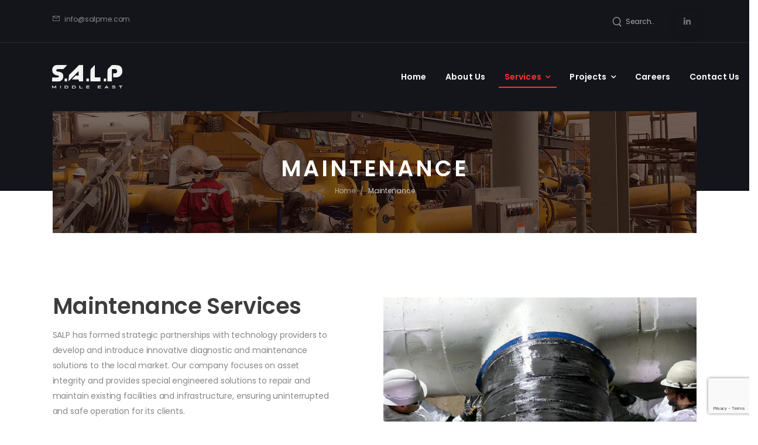

--- FILE ---
content_type: text/html; charset=UTF-8
request_url: https://salpme.com/maintenance-services/
body_size: 20617
content:

<!DOCTYPE html>
	<html lang="en-US" prefix="og: http://ogp.me/ns# fb: http://ogp.me/ns/fb#">
	<head>
		<meta charset="UTF-8" />
		<meta name="viewport" content="width=device-width, initial-scale=1.0, minimum-scale=1.0" />

		
		<link rel="profile" href="http://gmpg.org/xfn/11" />
		<link rel="pingback" href="https://salpme.com/xmlrpc.php" />

		<link rel="shortcut icon" href="https://salpme.com/wp-content/themes/u-design/assets/images/favicon.png" type="image/x-icon" />
		<link rel="preload" href="https://salpme.com/wp-content/themes/u-design/assets/vendor/wpalpha-icons/fonts/alpha.ttf?png09e" as="font" type="font/ttf" crossorigin><link rel="preload" href="https://salpme.com/wp-content/themes/u-design/assets/vendor/icons/fonts/udesign.ttf?y65ra8" as="font" type="font/ttf" crossorigin><link rel="preload" href="https://salpme.com/wp-content/themes/u-design/assets/vendor/fontawesome-free/webfonts/fa-solid-900.woff2" as="font" type="font/woff2" crossorigin>
		<title>Maintenance &#8211; SALP Middle East</title>
<style id="alpha-critical-css">body{opacity: 0; overflow-x: hidden}</style>
<meta name='robots' content='max-image-preview:large' />
<link rel="alternate" type="application/rss+xml" title="SALP Middle East &raquo; Feed" href="https://salpme.com/feed/" />
<link rel="alternate" type="application/rss+xml" title="SALP Middle East &raquo; Comments Feed" href="https://salpme.com/comments/feed/" />
<link rel="alternate" title="oEmbed (JSON)" type="application/json+oembed" href="https://salpme.com/wp-json/oembed/1.0/embed?url=https%3A%2F%2Fsalpme.com%2Fmaintenance-services%2F" />
<link rel="alternate" title="oEmbed (XML)" type="text/xml+oembed" href="https://salpme.com/wp-json/oembed/1.0/embed?url=https%3A%2F%2Fsalpme.com%2Fmaintenance-services%2F&#038;format=xml" />
		<meta name="twitter:card" content="summary_large_image">
		<meta property="twitter:title" content="Maintenance"/>
		<meta property="og:title" content="Maintenance"/>
		<meta property="og:type" content="website"/>
		<meta property="og:url" content="https://salpme.com/maintenance-services/"/>
		<meta property="og:site_name" content="SALP Middle East"/>
		<meta property="og:description" content="Maintenance Services SALP has formed strategic partnerships with technology providers to develop and introduce innovative diagnostic and maintenance solutions to the local market. Our company focuses on asset integrity and provides special engineered solutions to repair and maintain existing facilities and infrastructure, ensuring uninterrupted and&hellip;"/>

									<meta property="og:image" content="https://salpme.com/wp-content/uploads/2023/08/salp-logo-me.png"/>
							<style id='wp-img-auto-sizes-contain-inline-css'>
img:is([sizes=auto i],[sizes^="auto," i]){contain-intrinsic-size:3000px 1500px}
/*# sourceURL=wp-img-auto-sizes-contain-inline-css */
</style>
<link rel='stylesheet' id='wp-block-library-css' href='https://salpme.com/wp-includes/css/dist/block-library/style.min.css?ver=6.9' media='all' />
<style id='global-styles-inline-css'>
:root{--wp--preset--aspect-ratio--square: 1;--wp--preset--aspect-ratio--4-3: 4/3;--wp--preset--aspect-ratio--3-4: 3/4;--wp--preset--aspect-ratio--3-2: 3/2;--wp--preset--aspect-ratio--2-3: 2/3;--wp--preset--aspect-ratio--16-9: 16/9;--wp--preset--aspect-ratio--9-16: 9/16;--wp--preset--color--black: #000000;--wp--preset--color--cyan-bluish-gray: #abb8c3;--wp--preset--color--white: #fff;--wp--preset--color--pale-pink: #f78da7;--wp--preset--color--vivid-red: #cf2e2e;--wp--preset--color--luminous-vivid-orange: #ff6900;--wp--preset--color--luminous-vivid-amber: #fcb900;--wp--preset--color--light-green-cyan: #7bdcb5;--wp--preset--color--vivid-green-cyan: #00d084;--wp--preset--color--pale-cyan-blue: #8ed1fc;--wp--preset--color--vivid-cyan-blue: #0693e3;--wp--preset--color--vivid-purple: #9b51e0;--wp--preset--color--primary: #dd3333;--wp--preset--color--secondary: #323334;--wp--preset--color--alert: ;--wp--preset--color--dark: #333;--wp--preset--color--font: #666;--wp--preset--color--transparent: transparent;--wp--preset--gradient--vivid-cyan-blue-to-vivid-purple: linear-gradient(135deg,rgb(6,147,227) 0%,rgb(155,81,224) 100%);--wp--preset--gradient--light-green-cyan-to-vivid-green-cyan: linear-gradient(135deg,rgb(122,220,180) 0%,rgb(0,208,130) 100%);--wp--preset--gradient--luminous-vivid-amber-to-luminous-vivid-orange: linear-gradient(135deg,rgb(252,185,0) 0%,rgb(255,105,0) 100%);--wp--preset--gradient--luminous-vivid-orange-to-vivid-red: linear-gradient(135deg,rgb(255,105,0) 0%,rgb(207,46,46) 100%);--wp--preset--gradient--very-light-gray-to-cyan-bluish-gray: linear-gradient(135deg,rgb(238,238,238) 0%,rgb(169,184,195) 100%);--wp--preset--gradient--cool-to-warm-spectrum: linear-gradient(135deg,rgb(74,234,220) 0%,rgb(151,120,209) 20%,rgb(207,42,186) 40%,rgb(238,44,130) 60%,rgb(251,105,98) 80%,rgb(254,248,76) 100%);--wp--preset--gradient--blush-light-purple: linear-gradient(135deg,rgb(255,206,236) 0%,rgb(152,150,240) 100%);--wp--preset--gradient--blush-bordeaux: linear-gradient(135deg,rgb(254,205,165) 0%,rgb(254,45,45) 50%,rgb(107,0,62) 100%);--wp--preset--gradient--luminous-dusk: linear-gradient(135deg,rgb(255,203,112) 0%,rgb(199,81,192) 50%,rgb(65,88,208) 100%);--wp--preset--gradient--pale-ocean: linear-gradient(135deg,rgb(255,245,203) 0%,rgb(182,227,212) 50%,rgb(51,167,181) 100%);--wp--preset--gradient--electric-grass: linear-gradient(135deg,rgb(202,248,128) 0%,rgb(113,206,126) 100%);--wp--preset--gradient--midnight: linear-gradient(135deg,rgb(2,3,129) 0%,rgb(40,116,252) 100%);--wp--preset--font-size--small: 15px;--wp--preset--font-size--medium: 24px;--wp--preset--font-size--large: 30px;--wp--preset--font-size--x-large: 42px;--wp--preset--font-size--normal: 18px;--wp--preset--font-size--huge: 34px;--wp--preset--spacing--20: 0.44rem;--wp--preset--spacing--30: 0.67rem;--wp--preset--spacing--40: 1rem;--wp--preset--spacing--50: 1.5rem;--wp--preset--spacing--60: 2.25rem;--wp--preset--spacing--70: 3.38rem;--wp--preset--spacing--80: 5.06rem;--wp--preset--shadow--natural: 6px 6px 9px rgba(0, 0, 0, 0.2);--wp--preset--shadow--deep: 12px 12px 50px rgba(0, 0, 0, 0.4);--wp--preset--shadow--sharp: 6px 6px 0px rgba(0, 0, 0, 0.2);--wp--preset--shadow--outlined: 6px 6px 0px -3px rgb(255, 255, 255), 6px 6px rgb(0, 0, 0);--wp--preset--shadow--crisp: 6px 6px 0px rgb(0, 0, 0);}:where(.is-layout-flex){gap: 0.5em;}:where(.is-layout-grid){gap: 0.5em;}body .is-layout-flex{display: flex;}.is-layout-flex{flex-wrap: wrap;align-items: center;}.is-layout-flex > :is(*, div){margin: 0;}body .is-layout-grid{display: grid;}.is-layout-grid > :is(*, div){margin: 0;}:where(.wp-block-columns.is-layout-flex){gap: 2em;}:where(.wp-block-columns.is-layout-grid){gap: 2em;}:where(.wp-block-post-template.is-layout-flex){gap: 1.25em;}:where(.wp-block-post-template.is-layout-grid){gap: 1.25em;}.has-black-color{color: var(--wp--preset--color--black) !important;}.has-cyan-bluish-gray-color{color: var(--wp--preset--color--cyan-bluish-gray) !important;}.has-white-color{color: var(--wp--preset--color--white) !important;}.has-pale-pink-color{color: var(--wp--preset--color--pale-pink) !important;}.has-vivid-red-color{color: var(--wp--preset--color--vivid-red) !important;}.has-luminous-vivid-orange-color{color: var(--wp--preset--color--luminous-vivid-orange) !important;}.has-luminous-vivid-amber-color{color: var(--wp--preset--color--luminous-vivid-amber) !important;}.has-light-green-cyan-color{color: var(--wp--preset--color--light-green-cyan) !important;}.has-vivid-green-cyan-color{color: var(--wp--preset--color--vivid-green-cyan) !important;}.has-pale-cyan-blue-color{color: var(--wp--preset--color--pale-cyan-blue) !important;}.has-vivid-cyan-blue-color{color: var(--wp--preset--color--vivid-cyan-blue) !important;}.has-vivid-purple-color{color: var(--wp--preset--color--vivid-purple) !important;}.has-black-background-color{background-color: var(--wp--preset--color--black) !important;}.has-cyan-bluish-gray-background-color{background-color: var(--wp--preset--color--cyan-bluish-gray) !important;}.has-white-background-color{background-color: var(--wp--preset--color--white) !important;}.has-pale-pink-background-color{background-color: var(--wp--preset--color--pale-pink) !important;}.has-vivid-red-background-color{background-color: var(--wp--preset--color--vivid-red) !important;}.has-luminous-vivid-orange-background-color{background-color: var(--wp--preset--color--luminous-vivid-orange) !important;}.has-luminous-vivid-amber-background-color{background-color: var(--wp--preset--color--luminous-vivid-amber) !important;}.has-light-green-cyan-background-color{background-color: var(--wp--preset--color--light-green-cyan) !important;}.has-vivid-green-cyan-background-color{background-color: var(--wp--preset--color--vivid-green-cyan) !important;}.has-pale-cyan-blue-background-color{background-color: var(--wp--preset--color--pale-cyan-blue) !important;}.has-vivid-cyan-blue-background-color{background-color: var(--wp--preset--color--vivid-cyan-blue) !important;}.has-vivid-purple-background-color{background-color: var(--wp--preset--color--vivid-purple) !important;}.has-black-border-color{border-color: var(--wp--preset--color--black) !important;}.has-cyan-bluish-gray-border-color{border-color: var(--wp--preset--color--cyan-bluish-gray) !important;}.has-white-border-color{border-color: var(--wp--preset--color--white) !important;}.has-pale-pink-border-color{border-color: var(--wp--preset--color--pale-pink) !important;}.has-vivid-red-border-color{border-color: var(--wp--preset--color--vivid-red) !important;}.has-luminous-vivid-orange-border-color{border-color: var(--wp--preset--color--luminous-vivid-orange) !important;}.has-luminous-vivid-amber-border-color{border-color: var(--wp--preset--color--luminous-vivid-amber) !important;}.has-light-green-cyan-border-color{border-color: var(--wp--preset--color--light-green-cyan) !important;}.has-vivid-green-cyan-border-color{border-color: var(--wp--preset--color--vivid-green-cyan) !important;}.has-pale-cyan-blue-border-color{border-color: var(--wp--preset--color--pale-cyan-blue) !important;}.has-vivid-cyan-blue-border-color{border-color: var(--wp--preset--color--vivid-cyan-blue) !important;}.has-vivid-purple-border-color{border-color: var(--wp--preset--color--vivid-purple) !important;}.has-vivid-cyan-blue-to-vivid-purple-gradient-background{background: var(--wp--preset--gradient--vivid-cyan-blue-to-vivid-purple) !important;}.has-light-green-cyan-to-vivid-green-cyan-gradient-background{background: var(--wp--preset--gradient--light-green-cyan-to-vivid-green-cyan) !important;}.has-luminous-vivid-amber-to-luminous-vivid-orange-gradient-background{background: var(--wp--preset--gradient--luminous-vivid-amber-to-luminous-vivid-orange) !important;}.has-luminous-vivid-orange-to-vivid-red-gradient-background{background: var(--wp--preset--gradient--luminous-vivid-orange-to-vivid-red) !important;}.has-very-light-gray-to-cyan-bluish-gray-gradient-background{background: var(--wp--preset--gradient--very-light-gray-to-cyan-bluish-gray) !important;}.has-cool-to-warm-spectrum-gradient-background{background: var(--wp--preset--gradient--cool-to-warm-spectrum) !important;}.has-blush-light-purple-gradient-background{background: var(--wp--preset--gradient--blush-light-purple) !important;}.has-blush-bordeaux-gradient-background{background: var(--wp--preset--gradient--blush-bordeaux) !important;}.has-luminous-dusk-gradient-background{background: var(--wp--preset--gradient--luminous-dusk) !important;}.has-pale-ocean-gradient-background{background: var(--wp--preset--gradient--pale-ocean) !important;}.has-electric-grass-gradient-background{background: var(--wp--preset--gradient--electric-grass) !important;}.has-midnight-gradient-background{background: var(--wp--preset--gradient--midnight) !important;}.has-small-font-size{font-size: var(--wp--preset--font-size--small) !important;}.has-medium-font-size{font-size: var(--wp--preset--font-size--medium) !important;}.has-large-font-size{font-size: var(--wp--preset--font-size--large) !important;}.has-x-large-font-size{font-size: var(--wp--preset--font-size--x-large) !important;}
/*# sourceURL=global-styles-inline-css */
</style>

<style id='classic-theme-styles-inline-css'>
/*! This file is auto-generated */
.wp-block-button__link{color:#fff;background-color:#32373c;border-radius:9999px;box-shadow:none;text-decoration:none;padding:calc(.667em + 2px) calc(1.333em + 2px);font-size:1.125em}.wp-block-file__button{background:#32373c;color:#fff;text-decoration:none}
/*# sourceURL=/wp-includes/css/classic-themes.min.css */
</style>
<link rel='stylesheet' id='contact-form-7-css' href='https://salpme.com/wp-content/plugins/contact-form-7/includes/css/styles.css?ver=6.1.4' media='all' />
<link rel='stylesheet' id='essential-grid-plugin-settings-css' href='https://salpme.com/wp-content/plugins/essential-grid/public/assets/css/settings.css?ver=3.0.11' media='all' />
<link rel='stylesheet' id='tp-fontello-css' href='https://salpme.com/wp-content/plugins/essential-grid/public/assets/font/fontello/css/fontello.css?ver=3.0.11' media='all' />
<link rel='stylesheet' id='awsm-jobs-general-css' href='https://salpme.com/wp-content/plugins/wp-job-openings/assets/css/general.min.css?ver=3.4.3' media='all' />
<link rel='stylesheet' id='awsm-jobs-style-css' href='https://salpme.com/wp-content/plugins/wp-job-openings/assets/css/style.min.css?ver=3.4.3' media='all' />
<link rel='stylesheet' id='alpha-gdpr-css' href='https://salpme.com/wp-content/plugins/u-design-core/framework/addons/gdpr/gdpr.min.css?ver=6.9' media='all' />
<link rel='stylesheet' id='elementor-frontend-css' href='https://salpme.com/wp-content/uploads/elementor/css/custom-frontend-lite.min.css?ver=1697634747' media='all' />
<link rel='stylesheet' id='swiper-css' href='https://salpme.com/wp-content/plugins/elementor/assets/lib/swiper/v8/css/swiper.min.css?ver=8.4.5' media='all' />
<link rel='stylesheet' id='elementor-pro-css' href='https://salpme.com/wp-content/uploads/elementor/css/custom-pro-frontend-lite.min.css?ver=1697634747' media='all' />
<link rel='stylesheet' id='alpha-animate-css' href='https://salpme.com/wp-content/themes/u-design/assets/vendor/animate/animate.min.css?ver=6.9' media='all' />
<link rel='stylesheet' id='elementor-post-3-css' href='https://salpme.com/wp-content/uploads/elementor/css/post-3.css?ver=1697634747' media='all' />
<link rel='stylesheet' id='alpha-elementor-style-css' href='https://salpme.com/wp-content/plugins/u-design-core/framework/plugins/elementor/assets/elementor.min.css?ver=6.9' media='all' />
<link rel='stylesheet' id='alpha-magnific-popup-css' href='https://salpme.com/wp-content/themes/u-design/assets/vendor/jquery.magnific-popup/magnific-popup.min.css?ver=1.0' media='all' />
<link rel='stylesheet' id='alpha-elementor-extend-style-css' href='https://salpme.com/wp-content/plugins/u-design-core/inc/plugins/elementor/assets/elementor-extend.min.css?ver=6.9' media='all' />
<link rel='stylesheet' id='awsm-job-pro-flatpickr-css' href='https://salpme.com/wp-content/plugins/pro-pack-for-wp-job-openings/assets/css/flatpickr.min.css?ver=4.6.9' media='all' />
<link rel='stylesheet' id='awsm-job-pro-country-select-css' href='https://salpme.com/wp-content/plugins/pro-pack-for-wp-job-openings/assets/css/intlTelInput.min.css?ver=17.0.16' media='all' />
<link rel='stylesheet' id='awsm-job-pro-style-css' href='https://salpme.com/wp-content/plugins/pro-pack-for-wp-job-openings/assets/css/style.min.css?ver=3.2.2' media='all' />
<link rel='stylesheet' id='styles-child-css' href='https://salpme.com/wp-content/themes/salpme-child-theme/style.css?ver=6.9' media='all' />
<link rel="preconnect" href="https://fonts.gstatic.com/" crossorigin><link rel="https://api.w.org/" href="https://salpme.com/wp-json/" /><link rel="alternate" title="JSON" type="application/json" href="https://salpme.com/wp-json/wp/v2/pages/3458" /><link rel="EditURI" type="application/rsd+xml" title="RSD" href="https://salpme.com/xmlrpc.php?rsd" />
<meta name="generator" content="WordPress 6.9" />
<link rel="canonical" href="https://salpme.com/maintenance-services/" />
<link rel='shortlink' href='https://salpme.com/?p=3458' />
<meta name="generator" content="Elementor 3.16.6; features: e_dom_optimization, e_optimized_assets_loading, e_optimized_css_loading, additional_custom_breakpoints; settings: css_print_method-external, google_font-enabled, font_display-swap">
<meta name="generator" content="Powered by Slider Revolution 6.6.15 - responsive, Mobile-Friendly Slider Plugin for WordPress with comfortable drag and drop interface." />
<link rel="icon" href="https://salpme.com/wp-content/uploads/2023/07/cropped-salp-me-logo-100x100.png" sizes="32x32" />
<link rel="icon" href="https://salpme.com/wp-content/uploads/2023/07/cropped-salp-me-logo-300x300.png" sizes="192x192" />
<link rel="apple-touch-icon" href="https://salpme.com/wp-content/uploads/2023/07/cropped-salp-me-logo-300x300.png" />
<meta name="msapplication-TileImage" content="https://salpme.com/wp-content/uploads/2023/07/cropped-salp-me-logo-300x300.png" />
<script>function setREVStartSize(e){
			//window.requestAnimationFrame(function() {
				window.RSIW = window.RSIW===undefined ? window.innerWidth : window.RSIW;
				window.RSIH = window.RSIH===undefined ? window.innerHeight : window.RSIH;
				try {
					var pw = document.getElementById(e.c).parentNode.offsetWidth,
						newh;
					pw = pw===0 || isNaN(pw) || (e.l=="fullwidth" || e.layout=="fullwidth") ? window.RSIW : pw;
					e.tabw = e.tabw===undefined ? 0 : parseInt(e.tabw);
					e.thumbw = e.thumbw===undefined ? 0 : parseInt(e.thumbw);
					e.tabh = e.tabh===undefined ? 0 : parseInt(e.tabh);
					e.thumbh = e.thumbh===undefined ? 0 : parseInt(e.thumbh);
					e.tabhide = e.tabhide===undefined ? 0 : parseInt(e.tabhide);
					e.thumbhide = e.thumbhide===undefined ? 0 : parseInt(e.thumbhide);
					e.mh = e.mh===undefined || e.mh=="" || e.mh==="auto" ? 0 : parseInt(e.mh,0);
					if(e.layout==="fullscreen" || e.l==="fullscreen")
						newh = Math.max(e.mh,window.RSIH);
					else{
						e.gw = Array.isArray(e.gw) ? e.gw : [e.gw];
						for (var i in e.rl) if (e.gw[i]===undefined || e.gw[i]===0) e.gw[i] = e.gw[i-1];
						e.gh = e.el===undefined || e.el==="" || (Array.isArray(e.el) && e.el.length==0)? e.gh : e.el;
						e.gh = Array.isArray(e.gh) ? e.gh : [e.gh];
						for (var i in e.rl) if (e.gh[i]===undefined || e.gh[i]===0) e.gh[i] = e.gh[i-1];
											
						var nl = new Array(e.rl.length),
							ix = 0,
							sl;
						e.tabw = e.tabhide>=pw ? 0 : e.tabw;
						e.thumbw = e.thumbhide>=pw ? 0 : e.thumbw;
						e.tabh = e.tabhide>=pw ? 0 : e.tabh;
						e.thumbh = e.thumbhide>=pw ? 0 : e.thumbh;
						for (var i in e.rl) nl[i] = e.rl[i]<window.RSIW ? 0 : e.rl[i];
						sl = nl[0];
						for (var i in nl) if (sl>nl[i] && nl[i]>0) { sl = nl[i]; ix=i;}
						var m = pw>(e.gw[ix]+e.tabw+e.thumbw) ? 1 : (pw-(e.tabw+e.thumbw)) / (e.gw[ix]);
						newh =  (e.gh[ix] * m) + (e.tabh + e.thumbh);
					}
					var el = document.getElementById(e.c);
					if (el!==null && el) el.style.height = newh+"px";
					el = document.getElementById(e.c+"_wrapper");
					if (el!==null && el) {
						el.style.height = newh+"px";
						el.style.display = "block";
					}
				} catch(e){
					console.log("Failure at Presize of Slider:" + e)
				}
			//});
		  };</script>
<style id="kirki-inline-styles"></style>	<link rel='stylesheet' id='alpha-iconlist-css' href='https://salpme.com/wp-content/plugins/u-design-core/framework/widgets/iconlist/iconlist.min.css?ver=4.7.2' media='all' />
<link rel='stylesheet' id='alpha-share-css' href='https://salpme.com/wp-content/plugins/u-design-core/inc/widgets/share/share.min.css?ver=4.7.2' media='all' />
<link rel='stylesheet' id='alpha-post-css' href='https://salpme.com/wp-content/plugins/u-design-core/inc/widgets/posts/post.min.css?ver=4.7.2' media='all' />
<link rel='stylesheet' id='alpha-portfolio-css' href='https://salpme.com/wp-content/plugins/u-design-core/inc/cpt/post_types/portfolio/assets/portfolio.min.css?ver=4.7.2' media='all' />
<link rel='stylesheet' id='alpha-type-builder-css' href='https://salpme.com/wp-content/plugins/u-design-core/framework/builders/type/type-builder.min.css?ver=4.7.2' media='all' />
<link rel='stylesheet' id='google-fonts-1-css' href='https://fonts.googleapis.com/css?family=Poppins%3A100%2C100italic%2C200%2C200italic%2C300%2C300italic%2C400%2C400italic%2C500%2C500italic%2C600%2C600italic%2C700%2C700italic%2C800%2C800italic%2C900%2C900italic&#038;display=swap&#038;ver=6.9' media='all' />
<link rel='stylesheet' id='elementor-icons-css' href='https://salpme.com/wp-content/plugins/elementor/assets/lib/eicons/css/elementor-icons.min.css?ver=5.23.0' media='all' />
<link rel='stylesheet' id='alpha-framework-icons-css' href='https://salpme.com/wp-content/themes/u-design/assets/vendor/wpalpha-icons/css/icons.min.css?ver=4.7.2' media='all' />
<link rel='stylesheet' id='alpha-alert-css' href='https://salpme.com/wp-content/plugins/u-design-core/inc/widgets/alert/alert.min.css?ver=4.7.2' media='all' />
<link rel='stylesheet' id='alpha-theme-css' href='https://salpme.com/wp-content/themes/u-design/assets/css/theme.min.css?ver=4.7.2' media='all' />
<link rel='stylesheet' id='alpha-dynamic-vars-css' href='https://salpme.com/wp-content/uploads/udesign_styles/dynamic_vars.min.css?ver=4.7.2' media='all' />
<link rel='stylesheet' id='elementor-post-5-css' href='https://salpme.com/wp-content/uploads/elementor/css/post-5.css?ver=1697634586' media='all' />
<style id='elementor-post-5-inline-css'>
.ch-contact .contact>a{padding-bottom:4px}.contact .contact-content{line-height:1.5}@media (max-width:1199px){.ch-contact .telephone{display:none}}@media (max-width:767px){.ch-max-help .elementor-icon-list-text,.ch-max-account .account span{display:none}}
/*# sourceURL=elementor-post-5-inline-css */
</style>
<link rel='stylesheet' id='elementor-post-87-css' href='https://salpme.com/wp-content/uploads/elementor/css/post-87.css?ver=1697634586' media='all' />
<style id='elementor-post-87-inline-css'>
.max-420{max-width:420px}@media (max-width:1400px){.cs-footer{background:#1f1f1f!important}}@media (min-width:576px){.elementor-column.cs-tablet-50{width:50%}}
/*# sourceURL=elementor-post-87-inline-css */
</style>
<link rel='stylesheet' id='elementor-post-280-css' href='https://salpme.com/wp-content/uploads/elementor/css/post-280.css?ver=1697634586' media='all' />
<link rel='stylesheet' id='elementor-post-3458-css' href='https://salpme.com/wp-content/uploads/elementor/css/post-3458.css?ver=1697657033' media='all' />
<link rel='stylesheet' id='alpha-style-css' href='https://salpme.com/wp-content/themes/u-design/style.css?ver=4.7.2' media='all' />
<style id='alpha-style-inline-css'>
/* Global CSS */
/* Image Box */
.elementor-widget-wrap >.cs-iconbox {
	width: calc(100% / 3);
		padding: 1.5rem;
}
.cs-iconbox>.elementor-widget-container {
	height: 100%;
}
@media (max-width: 991px) {
	.elementor-widget-wrap >.cs-iconbox {
		width: 50%;
	}
}
@media (max-width: 575px) {
	.elementor-widget-wrap >.cs-iconbox {
		width: 100%;
	}
}



/* job start */
.awsm-job-form-inner h2 {
    margin: 0 0 30px;
    font-size: 23px;
}

.awsm-job-form-inner .awsm-application-submit-btn{
    padding: 1rem 3.4rem;
    background: #dd3333;
    color: #ffffff;
    box-shadow: #dd333359 0px 0px 19px;
    border-radius: 5px;
    transition: 0.3s;
		font-size:15px;
		letter-spacing:1px
}

.awsm-job-form-inner .awsm-application-submit-btn:hover{
color: #ffffff;
    box-shadow: #dd333399 0px 0px 25px;
		background-color:#c54b4b

}
.awsm-job-form-inner input, .awsm-job-form-inner textarea {border:1px #ddd solid;
padding:1rem;
border-radius:3px}

/* job end */
/* Page CSS */
.max-1020 {
	max-width: 1020px;
}

@media (max-width: 1440px) and ( min-width: 992px ) {
    .elementor-16 .elementor-element.elementor-element-48d792e {
        margin-top: 15rem;
    }
}
/*# sourceURL=alpha-style-inline-css */
</style>
<link rel='stylesheet' id='fontawesome-free-css' href='https://salpme.com/wp-content/themes/u-design/assets/vendor/fontawesome-free/css/all.min.css?ver=5.14.0' media='all' />
<link rel='stylesheet' id='alpha-icons-css' href='https://salpme.com/wp-content/themes/u-design/assets/vendor/icons/css/icons.min.css?ver=4.7.2' media='all' />
<link rel='stylesheet' id='e-animations-css' href='https://salpme.com/wp-content/plugins/elementor/assets/lib/animations/animations.min.css?ver=3.16.6' media='all' />
<link rel='stylesheet' id='rs-plugin-settings-css' href='https://salpme.com/wp-content/plugins/revslider/public/assets/css/rs6.css?ver=6.6.15' media='all' />
<style id='rs-plugin-settings-inline-css'>
#rs-demo-id {}
/*# sourceURL=rs-plugin-settings-inline-css */
</style>
</head>
	<body class="wp-singular page-template page-template-elementor_header_footer page page-id-3458 wp-custom-logo wp-embed-responsive wp-theme-u-design wp-child-theme-salpme-child-theme alpha-single-page-layout elementor-default elementor-template-full-width elementor-kit-3 elementor-page elementor-page-3458">
		
		
		
		<div class="page-wrapper">

			<header class="header custom-header header-5" id="header"><div class="alpha-block" data-block-id="5">		<div data-elementor-type="wp-post" data-elementor-id="5" class="elementor elementor-5" data-elementor-post-type="udesign_template">
									<div class=" elementor-section elementor-top-section elementor-element elementor-element-7f592aa elementor-section-content-middle elementor-section-boxed elementor-section-height-default elementor-section-height-default" data-id="7f592aa" data-element_type="section" data-settings="{&quot;background_background&quot;:&quot;classic&quot;}">
								<div class="elementor-container elementor-column-gap-no">
				
								<div class=" elementor-column elementor-col-flex-1 elementor-top-column elementor-element elementor-element-241158f overflow-hidden " data-id="241158f" data-element_type="column">

				
				<div class="elementor-widget-wrap elementor-element-populated">
										
						<div class="elementor-element elementor-element-3bf8f4c elementor-icon-list--layout-inline custom-top-list elementor-hidden-mobile elementor-widget elementor-widget-udesign_widget_iconlist" data-id="3bf8f4c" data-element_type="widget" data-widget_type="udesign_widget_iconlist.default">
				<div class="elementor-widget-container">
			<link rel="stylesheet" href="http://salpme.com/wp-content/plugins/elementor/assets/css/widget-icon-list.min.css"><ul class="elementor-icon-list-items elementor-inline-items">
			<li class="elementor-icon-list-item elementor-inline-item">
							<span class="elementor-icon-list-icon">
				<i aria-hidden="true" class="  u-icon-envelop"></i>				</span>
						<span class="elementor-icon-list-text">info@salpme.com</span>
					</li>
		</ul>
		</div>
				</div>
						</div>
				</div>
									<div class=" elementor-column elementor-col-flex-auto elementor-top-column elementor-element elementor-element-7193549 " data-id="7193549" data-element_type="column">

				
				<div class="elementor-widget-wrap elementor-element-populated">
										
						<div class="elementor-element elementor-element-0c228fb ch-max-account elementor-widget__width-initial elementor-widget-laptop__width-initial elementor-widget-tablet_extra__width-initial elementor-widget elementor-widget-udesign_widget_search elementor-widget_alpha_search_overlap" data-id="0c228fb" data-element_type="widget" data-widget_type="udesign_widget_search.default">
				<div class="elementor-widget-container">
			
	<div class="search-wrapper  hs-toggle hs-overlap light-style">
							<a href="#" class="search-toggle" aria-label="Search">
			<i class="a-icon-search"></i>
									<span>Search..</span>
					</a>
		
							<form action="https://salpme.com/" method="get" class="input-wrapper">
			<input type="hidden" name="post_type" value=""/>

			<input type="search" aria-label="Search" class="form-control" name="s" placeholder="Search in..." required="" autocomplete="off">

									<div class="live-search-list"></div>
			
			<button class="btn btn-search" aria-label="Search Button" type="submit">
				<i class="a-icon-search"></i>
			</button>

								<div class="hs-close">
				<a href="#">
					<span class="close-wrap">
						<span class="close-line close-line1"></span>
						<span class="close-line close-line2"></span>
					</span>
				</a>
			</div>
		
		</form>
						</div>

				</div>
				</div>
				<div class="elementor-element elementor-element-1bffe9c elementor-hidden-tablet elementor-hidden-phone elementor-widget elementor-widget-udesign_widget_share" data-id="1bffe9c" data-element_type="widget" data-widget_type="udesign_widget_share.default">
				<div class="elementor-widget-container">
			
<div class="social-icons">
	<a href="#" class="social-icon boxed use-hover  social-linkedin" target="_blank" title="linkedin" rel="noopener noreferrer"><i class="fab fa-linkedin-in"></i></a></div>

		</div>
				</div>
						</div>
				</div>
								</div>
			</div>
					<div class=" elementor-section elementor-top-section elementor-element elementor-element-a5d70e7 elementor-section-content-middle elementor-section-boxed elementor-section-height-default elementor-section-height-default" data-id="a5d70e7" data-element_type="section" data-settings="{&quot;background_background&quot;:&quot;classic&quot;}">
								<div class="elementor-container elementor-column-gap-default">
				
								<div class=" elementor-column elementor-col-50 elementor-top-column elementor-element elementor-element-d96284f flex-1 " data-id="d96284f" data-element_type="column">

				
				<div class="elementor-widget-wrap elementor-element-populated">
										
						<div class="elementor-element elementor-element-3ca652c elementor-widget elementor-widget-udesign_header_mmenu_toggle" data-id="3ca652c" data-element_type="widget" data-widget_type="udesign_header_mmenu_toggle.default">
				<div class="elementor-widget-container">
			<a href="#" class="mobile-menu-toggle d-lg-none" aria-label="Mobile Menu">
	<i class="a-icon-hamburger"></i>
</a>
		</div>
				</div>
				<div class="elementor-element elementor-element-61e81eb me-xl-7 me-lg-4 elementor-widget elementor-widget-udesign_header_site_logo" data-id="61e81eb" data-element_type="widget" data-widget_type="udesign_header_site_logo.default">
				<div class="elementor-widget-container">
			
<a href="https://salpme.com/" class="logo" title="SALP Middle East - Striving for Excellence">
	<img width="803" height="265" src="https://salpme.com/wp-content/uploads/2023/08/salp-logo-me.png" class="site-logo skip-data-lazy attachment-full size-full" alt="SALP Middle East" decoding="async" fetchpriority="high" srcset="https://salpme.com/wp-content/uploads/2023/08/salp-logo-me.png 803w, https://salpme.com/wp-content/uploads/2023/08/salp-logo-me-768x253.png 768w" sizes="(max-width: 803px) 100vw, 803px" /></a>
		</div>
				</div>
						</div>
				</div>
									<div class=" elementor-column elementor-col-50 elementor-top-column elementor-element elementor-element-0bd92c8 elementor-hidden-mobile " data-id="0bd92c8" data-element_type="column">

				
				<div class="elementor-widget-wrap elementor-element-populated">
										
						<div class="elementor-element elementor-element-c2d7370 ms-xl-4 ms-0 mx-auto elementor-hidden-tablet elementor-hidden-phone elementor-widget elementor-widget-udesign_widget_menu" data-id="c2d7370" data-element_type="widget" data-widget_type="udesign_widget_menu.default">
				<div class="elementor-widget-container">
			<nav class=" main-menu"><ul id="menu-main-menu" class="menu  horizontal-menu menu-active-underline"><li id="menu-item-4136" class="menu-item menu-item-type-post_type menu-item-object-page menu-item-home menu-item-4136" ><a href="https://salpme.com/">Home</a></li>
<li id="menu-item-4140" class="menu-item menu-item-type-post_type menu-item-object-page menu-item-4140" ><a href="https://salpme.com/about-us/">About Us</a></li>
<li id="menu-item-4133" class="menu-item menu-item-type-custom menu-item-object-custom current-menu-ancestor current-menu-parent menu-item-has-children menu-item-4133" ><a href="#">Services</a>
<ul>
	<li id="menu-item-4143" class="menu-item menu-item-type-post_type menu-item-object-page menu-item-4143" ><a href="https://salpme.com/construction-services/">Construction</a></li>
	<li id="menu-item-4145" class="menu-item menu-item-type-post_type menu-item-object-page current-menu-item page_item page-item-3458 current_page_item menu-item-4145" ><a href="https://salpme.com/maintenance-services/">Maintenance</a></li>
	<li id="menu-item-4144" class="menu-item menu-item-type-post_type menu-item-object-page menu-item-4144" ><a href="https://salpme.com/trading-services/">Trading</a></li>

</ul>
</li>
<li id="menu-item-4134" class="menu-item menu-item-type-custom menu-item-object-custom menu-item-has-children menu-item-4134" ><a href="/projects/">Projects</a>
<ul>
	<li id="menu-item-4137" class="menu-item menu-item-type-custom menu-item-object-custom menu-item-4137" ><a href="/projects_cat/construction/">Construction</a></li>
	<li id="menu-item-4138" class="menu-item menu-item-type-custom menu-item-object-custom menu-item-4138" ><a href="/projects_cat/maintenance/">Maintenance</a></li>
	<li id="menu-item-4139" class="menu-item menu-item-type-custom menu-item-object-custom menu-item-4139" ><a href="/projects_cat/trading/">Trading</a></li>

</ul>
</li>
<li id="menu-item-4142" class="menu-item menu-item-type-custom menu-item-object-custom menu-item-4142" ><a href="/careers/">Careers</a></li>
<li id="menu-item-4141" class="menu-item menu-item-type-post_type menu-item-object-page menu-item-4141" ><a href="https://salpme.com/contact-us/">Contact Us</a></li>
</ul></nav>		</div>
				</div>
						</div>
				</div>
								</div>
			</div>
								</div>
		</div></header><div class="alpha-block" data-block-id="280">		<div data-elementor-type="wp-post" data-elementor-id="280" class="elementor elementor-280" data-elementor-post-type="udesign_template">
									<div class=" elementor-section elementor-top-section elementor-element elementor-element-f8fddca elementor-section-height-min-height elementor-section-boxed elementor-section-height-default elementor-section-items-middle" data-id="f8fddca" data-element_type="section" data-settings="{&quot;background_background&quot;:&quot;classic&quot;}">
								<div class="elementor-container elementor-column-gap-default">
				
								<div class=" elementor-column elementor-col-100 elementor-top-column elementor-element elementor-element-c794569 " data-id="c794569" data-element_type="column">

				
				<div class="elementor-widget-wrap">
										
								</div>
				</div>
								</div>
			</div>
					<div class=" elementor-section elementor-top-section elementor-element elementor-element-0f3c80d elementor-section-boxed elementor-section-height-default elementor-section-height-default" data-id="0f3c80d" data-element_type="section" data-settings="{&quot;background_background&quot;:&quot;classic&quot;}">
								<div class="elementor-container container-fluid elementor-column-gap-no">
				
								<div class=" elementor-column elementor-col-100 elementor-top-column elementor-element elementor-element-d66a141 " data-id="d66a141" data-element_type="column" data-settings="{&quot;background_background&quot;:&quot;classic&quot;}">

				
				<div class="elementor-widget-wrap elementor-element-populated">
										
						<section class=" elementor-section elementor-inner-section elementor-element elementor-element-8410e4d elementor-section-boxed elementor-section-height-default elementor-section-height-default" data-id="8410e4d" data-element_type="section" data-settings="{&quot;background_background&quot;:&quot;classic&quot;}">
							<div class="elementor-background-overlay"></div>
									<div class="elementor-container elementor-column-gap-default">
				
								<div class=" elementor-column elementor-col-100 elementor-inner-column elementor-element elementor-element-3593b57 ps-3 pe-3 " data-id="3593b57" data-element_type="column">

				
				<div class="elementor-widget-wrap elementor-element-populated">
										
						<div class="elementor-element elementor-element-7f117f4 elementor-widget elementor-widget-udesign_widget_heading" data-id="7f117f4" data-element_type="widget" data-widget_type="udesign_widget_heading.default">
				<div class="elementor-widget-container">
			<style>/*! elementor - v3.16.0 - 17-10-2023 */
.elementor-heading-title{padding:0;margin:0;line-height:1}.elementor-widget-heading .elementor-heading-title[class*=elementor-size-]>a{color:inherit;font-size:inherit;line-height:inherit}.elementor-widget-heading .elementor-heading-title.elementor-size-small{font-size:15px}.elementor-widget-heading .elementor-heading-title.elementor-size-medium{font-size:19px}.elementor-widget-heading .elementor-heading-title.elementor-size-large{font-size:29px}.elementor-widget-heading .elementor-heading-title.elementor-size-xl{font-size:39px}.elementor-widget-heading .elementor-heading-title.elementor-size-xxl{font-size:59px}</style><div class="title-wrapper  title-center"><h3 class="title elementor-heading-title">Maintenance</h3></div>		</div>
				</div>
				<div class="elementor-element elementor-element-ad275d5 elementor-widget elementor-widget-udesign_widget_breadcrumb" data-id="ad275d5" data-element_type="widget" data-widget_type="udesign_widget_breadcrumb.default">
				<div class="elementor-widget-container">
			<ul class="breadcrumb"><li><a href="https://salpme.com">Home</a></li><li class="delimiter">/</li><li>Maintenance</li></ul><script type="application/ld+json">{"@context":"https:\/\/schema.org\/","@type":"BreadcrumbList","itemListElement":[{"@type":"ListItem","position":1,"item":{"name":"Home","@id":"https:\/\/salpme.com"}},{"@type":"ListItem","position":2,"item":{"name":"terms","@id":"https:\/\/salpme.com\/maintenance-services\/"}},{"@type":"ListItem","position":3,"item":{"name":"Maintenance","@id":"https:\/\/salpme.com\/maintenance-services\/"}}]}</script>		</div>
				</div>
						</div>
				</div>
								</div>
			</section>
							</div>
				</div>
								</div>
			</div>
								</div>
		</div>
			
			<main id="main" class="main">
		<div data-elementor-type="wp-page" data-elementor-id="3458" class="elementor elementor-3458" data-elementor-post-type="page">
									<div class=" elementor-section elementor-top-section elementor-element elementor-element-6d7edc0 mb-4 elementor-section-boxed elementor-section-height-default elementor-section-height-default elementor-invisible" data-id="6d7edc0" data-element_type="section" data-settings="{&quot;animation&quot;:&quot;fadeIn&quot;,&quot;animation_delay&quot;:200}">
								<div class="elementor-container elementor-column-gap-default">
				
								<div class=" elementor-column elementor-col-50 elementor-top-column elementor-element elementor-element-8b2eb1e " data-id="8b2eb1e" data-element_type="column">

				
				<div class="elementor-widget-wrap elementor-element-populated">
										
						<div class="elementor-element elementor-element-ff80d7b elementor-widget elementor-widget-heading" data-id="ff80d7b" data-element_type="widget" data-widget_type="heading.default">
				<div class="elementor-widget-container">
			<h3 class="elementor-heading-title elementor-size-default">Maintenance Services</h3>		</div>
				</div>
				<div class="elementor-element elementor-element-4663fe3 elementor-widget elementor-widget-spacer" data-id="4663fe3" data-element_type="widget" data-widget_type="spacer.default">
				<div class="elementor-widget-container">
			<style>/*! elementor - v3.16.0 - 17-10-2023 */
.elementor-column .elementor-spacer-inner{height:var(--spacer-size)}.e-con{--container-widget-width:100%}.e-con-inner>.elementor-widget-spacer,.e-con>.elementor-widget-spacer{width:var(--container-widget-width,var(--spacer-size));--align-self:var(--container-widget-align-self,initial);--flex-shrink:0}.e-con-inner>.elementor-widget-spacer>.elementor-widget-container,.e-con>.elementor-widget-spacer>.elementor-widget-container{height:100%;width:100%}.e-con-inner>.elementor-widget-spacer>.elementor-widget-container>.elementor-spacer,.e-con>.elementor-widget-spacer>.elementor-widget-container>.elementor-spacer{height:100%}.e-con-inner>.elementor-widget-spacer>.elementor-widget-container>.elementor-spacer>.elementor-spacer-inner,.e-con>.elementor-widget-spacer>.elementor-widget-container>.elementor-spacer>.elementor-spacer-inner{height:var(--container-widget-height,var(--spacer-size))}.e-con-inner>.elementor-widget-spacer.elementor-widget-empty,.e-con>.elementor-widget-spacer.elementor-widget-empty{position:relative;min-height:22px;min-width:22px}.e-con-inner>.elementor-widget-spacer.elementor-widget-empty .elementor-widget-empty-icon,.e-con>.elementor-widget-spacer.elementor-widget-empty .elementor-widget-empty-icon{position:absolute;top:0;bottom:0;left:0;right:0;margin:auto;padding:0;width:22px;height:22px}</style>		<div class="elementor-spacer">
			<div class="elementor-spacer-inner"></div>
		</div>
				</div>
				</div>
				<div class="elementor-element elementor-element-fdeda50 max-1020 me-auto ms-auto elementor-invisible elementor-widget elementor-widget-heading" data-id="fdeda50" data-element_type="widget" data-settings="{&quot;_animation&quot;:&quot;fadeIn&quot;,&quot;_animation_delay&quot;:200}" data-widget_type="heading.default">
				<div class="elementor-widget-container">
			<p class="elementor-heading-title elementor-size-default">SALP has formed strategic partnerships with technology providers to develop and introduce innovative diagnostic and maintenance solutions to the local market. Our company focuses on asset integrity and provides special engineered solutions to repair and maintain existing facilities and infrastructure, ensuring uninterrupted and safe operation for its clients.</p>		</div>
				</div>
				<div class="elementor-element elementor-element-07199c3 max-1020 me-auto ms-auto elementor-invisible elementor-widget elementor-widget-heading" data-id="07199c3" data-element_type="widget" data-settings="{&quot;_animation&quot;:&quot;fadeIn&quot;,&quot;_animation_delay&quot;:200}" data-widget_type="heading.default">
				<div class="elementor-widget-container">
			<p class="elementor-heading-title elementor-size-default">SALP offers advanced in-line diagnostic inspections using a variety of technologies to detect, diagnose, and model defects across pipelines. These inspections can detect wall thicknesses and loss, dents, geometric deformities, and coating conditions. Additionally, SALP provides pipeline cleaning, drying, purging, and change of service for multipurpose pipelines.</p>		</div>
				</div>
				<div class="elementor-element elementor-element-142c05c elementor-widget elementor-widget-spacer" data-id="142c05c" data-element_type="widget" data-widget_type="spacer.default">
				<div class="elementor-widget-container">
					<div class="elementor-spacer">
			<div class="elementor-spacer-inner"></div>
		</div>
				</div>
				</div>
						</div>
				</div>
									<div class=" elementor-column elementor-col-50 elementor-top-column elementor-element elementor-element-46dca53 " data-id="46dca53" data-element_type="column">

				
				<div class="elementor-widget-wrap elementor-element-populated">
										
						<div class="elementor-element elementor-element-cae7440 elementor-invisible elementor-widget elementor-widget-image" data-id="cae7440" data-element_type="widget" data-settings="{&quot;_animation&quot;:&quot;fadeInUpShorter&quot;,&quot;_animation_delay&quot;:400}" data-widget_type="image.default">
				<div class="elementor-widget-container">
			<style>/*! elementor - v3.16.0 - 17-10-2023 */
.elementor-widget-image{text-align:center}.elementor-widget-image a{display:inline-block}.elementor-widget-image a img[src$=".svg"]{width:48px}.elementor-widget-image img{vertical-align:middle;display:inline-block}</style>												<img decoding="async" width="780" height="588" src="https://salpme.com/wp-content/uploads/2023/07/Artboard-18-780x588.jpg" class="attachment-alpha-thumb-custom-3 size-alpha-thumb-custom-3 wp-image-3120" alt="" />															</div>
				</div>
						</div>
				</div>
								</div>
			</div>
					<div class=" elementor-section elementor-top-section elementor-element elementor-element-48d792e elementor-section-boxed elementor-section-height-default elementor-section-height-default elementor-invisible" data-id="48d792e" data-element_type="section" data-settings="{&quot;animation&quot;:&quot;fadeIn&quot;,&quot;animation_delay&quot;:200}">
								<div class="elementor-container elementor-column-gap-default">
				
								<div class=" elementor-column elementor-col-50 elementor-top-column elementor-element elementor-element-1eaa8b4 " data-id="1eaa8b4" data-element_type="column">

				
				<div class="elementor-widget-wrap elementor-element-populated">
										
						<div class="elementor-element elementor-element-6cd7267 elementor-widget elementor-widget-heading" data-id="6cd7267" data-element_type="widget" data-widget_type="heading.default">
				<div class="elementor-widget-container">
			<h3 class="elementor-heading-title elementor-size-default">SALP offers THREE types of rectification solutions</h3>		</div>
				</div>
						</div>
				</div>
									<div class=" elementor-column elementor-col-50 elementor-top-column elementor-element elementor-element-f6990ce " data-id="f6990ce" data-element_type="column">

				
				<div class="elementor-widget-wrap elementor-element-populated">
										
						<div class="elementor-element elementor-element-dbe11db elementor-icon-list--layout-traditional elementor-invisible elementor-widget elementor-widget-udesign_widget_iconlist" data-id="dbe11db" data-element_type="widget" data-settings="{&quot;_animation&quot;:&quot;fadeInLeftShorter&quot;,&quot;_animation_delay&quot;:300}" data-widget_type="udesign_widget_iconlist.default">
				<div class="elementor-widget-container">
			<ul class="elementor-icon-list-items">
			<li class="elementor-icon-list-item">
							<span class="elementor-icon-list-icon">
				<i aria-hidden="true" class="fas fa-check"></i>				</span>
						<span class="elementor-icon-list-text">Customized metallic sleeves that are tailored to meet the specific needs of each client</span>
					</li>
				<li class="elementor-icon-list-item">
							<span class="elementor-icon-list-icon">
				<i aria-hidden="true" class="fas fa-check"></i>				</span>
						<span class="elementor-icon-list-text">Engineered leak-sealing HP clamps</span>
					</li>
				<li class="elementor-icon-list-item">
							<span class="elementor-icon-list-icon">
				<i aria-hidden="true" class="fas fa-check"></i>				</span>
						<span class="elementor-icon-list-text">Composite Wrapping System, which meet the standards set by ISO/ASME</span>
					</li>
		</ul>
		</div>
				</div>
						</div>
				</div>
								</div>
			</div>
					<div class=" elementor-section elementor-top-section elementor-element elementor-element-2f616b1 mb-4 elementor-section-full_width elementor-section-height-default elementor-section-height-default elementor-invisible" data-id="2f616b1" data-element_type="section" data-settings="{&quot;animation&quot;:&quot;fadeIn&quot;,&quot;animation_delay&quot;:200,&quot;background_background&quot;:&quot;classic&quot;}">
								<div class="elementor-container elementor-column-gap-default">
				
								<div class=" elementor-column elementor-col-50 elementor-top-column elementor-element elementor-element-5856740 " data-id="5856740" data-element_type="column">

				
				<div class="elementor-widget-wrap elementor-element-populated">
										
						<div class="elementor-element elementor-element-fac9433 elementor-invisible elementor-widget elementor-widget-image" data-id="fac9433" data-element_type="widget" data-settings="{&quot;_animation&quot;:&quot;fadeInLeftShorter&quot;,&quot;_animation_delay&quot;:400}" data-widget_type="image.default">
				<div class="elementor-widget-container">
															<img decoding="async" width="780" height="588" src="https://salpme.com/wp-content/uploads/2023/08/maintenance-1-780x588.jpg" class="attachment-alpha-thumb-custom-3 size-alpha-thumb-custom-3 wp-image-3491" alt="" />															</div>
				</div>
						</div>
				</div>
									<div class=" elementor-column elementor-col-50 elementor-top-column elementor-element elementor-element-a21addb " data-id="a21addb" data-element_type="column">

				
				<div class="elementor-widget-wrap elementor-element-populated">
										
						<div class="elementor-element elementor-element-188ff32 elementor-widget elementor-widget-heading" data-id="188ff32" data-element_type="widget" data-widget_type="heading.default">
				<div class="elementor-widget-container">
			<h3 class="elementor-heading-title elementor-size-default">Rectification Of Station Piping & Unpiggable Pipeline Defects Category 1 & 2</h3>		</div>
				</div>
				<div class="elementor-element elementor-element-922c325 elementor-widget elementor-widget-spacer" data-id="922c325" data-element_type="widget" data-widget_type="spacer.default">
				<div class="elementor-widget-container">
					<div class="elementor-spacer">
			<div class="elementor-spacer-inner"></div>
		</div>
				</div>
				</div>
				<div class="elementor-element elementor-element-79699de max-1020 me-auto ms-auto elementor-invisible elementor-widget elementor-widget-heading" data-id="79699de" data-element_type="widget" data-settings="{&quot;_animation&quot;:&quot;fadeIn&quot;,&quot;_animation_delay&quot;:200}" data-widget_type="heading.default">
				<div class="elementor-widget-container">
			<p class="elementor-heading-title elementor-size-default">Installation of metallic sleeves type B/G repair defect locations on the piggable
and unpiggable section of the pipeline facilities.</p>		</div>
				</div>
				<div class="elementor-element elementor-element-ffb14f3 elementor-widget elementor-widget-spacer" data-id="ffb14f3" data-element_type="widget" data-widget_type="spacer.default">
				<div class="elementor-widget-container">
					<div class="elementor-spacer">
			<div class="elementor-spacer-inner"></div>
		</div>
				</div>
				</div>
				<div class="elementor-element elementor-element-2689394 elementor-widget elementor-widget-udesign_widget_button" data-id="2689394" data-element_type="widget" data-widget_type="udesign_widget_button.default">
				<div class="elementor-widget-container">
			<a class="btn btn-boxshadow btn-md btn-dark btn-icon btn-icon-right" href="/projects/rectification-of-station-piping/" ><span >View Details</span><i class="a-icon-long-arrow-right"></i></a>		</div>
				</div>
						</div>
				</div>
								</div>
			</div>
					<div class=" elementor-section elementor-top-section elementor-element elementor-element-6b7c461 elementor-section-boxed elementor-section-height-default elementor-section-height-default elementor-invisible" data-id="6b7c461" data-element_type="section" data-settings="{&quot;animation&quot;:&quot;fadeIn&quot;,&quot;animation_delay&quot;:200,&quot;background_background&quot;:&quot;classic&quot;}">
								<div class="elementor-container elementor-column-gap-default">
				
								<div class=" elementor-column elementor-col-50 elementor-top-column elementor-element elementor-element-d4f57cc " data-id="d4f57cc" data-element_type="column">

				
				<div class="elementor-widget-wrap elementor-element-populated">
										
						<div class="elementor-element elementor-element-234b053 elementor-widget elementor-widget-heading" data-id="234b053" data-element_type="widget" data-widget_type="heading.default">
				<div class="elementor-widget-container">
			<h3 class="elementor-heading-title elementor-size-default">Maintenance Projects</h3>		</div>
				</div>
				<div class="elementor-element elementor-element-f4a9360 mb-6 elementor-widget elementor-widget-heading" data-id="f4a9360" data-element_type="widget" data-widget_type="heading.default">
				<div class="elementor-widget-container">
			<p class="elementor-heading-title elementor-size-default">SALP has formed strategic partnerships with technology providers to develop and introduce innovative diagnostic and maintenance solutions to the local market.
Our company focuses on asset integrity and provides special engineered solutions to repair and maintain existing facilities and infrastructure, ensuring uninterrupted and safe operation for its clients.</p>		</div>
				</div>
				<div class="elementor-element elementor-element-a5db96e elementor-widget elementor-widget-udesign_widget_button" data-id="a5db96e" data-element_type="widget" data-widget_type="udesign_widget_button.default">
				<div class="elementor-widget-container">
			<a class="btn btn-boxshadow btn-lg btn-dark btn-icon btn-icon-right" href="/projects_cat/maintenance/" ><span >View All</span><i class="a-icon-long-arrow-right"></i></a>		</div>
				</div>
						</div>
				</div>
									<div class=" elementor-column elementor-col-50 elementor-top-column elementor-element elementor-element-53cb5c0 " data-id="53cb5c0" data-element_type="column">

				
				<div class="elementor-widget-wrap elementor-element-populated">
										
						<div class="elementor-element elementor-element-4db0ff7 elementor-widget elementor-widget-udesign_widget_posts_grid" data-id="4db0ff7" data-element_type="widget" data-widget_type="udesign_widget_posts_grid.default">
				<div class="elementor-widget-container">
			<div id="alpha-posts-grid-5478" class="alpha-posts-grid"><div class="alpha-posts-grid-container gutter-lg slider-wrapper gallery-popup-container posts portfolios row cols-lg-2 cols-md-2 cols-sm-1 cols-1 cols-xl-2" data-slider-options="{&quot;spaceBetween&quot;:30,&quot;loop&quot;:true,&quot;autoplay&quot;:{&quot;delay&quot;:5000,&quot;disableOnInteraction&quot;:false},&quot;effect&quot;:&quot;slide&quot;,&quot;slidesPerView&quot;:2,&quot;breakpoints&quot;:{&quot;1200&quot;:{&quot;slidesPerView&quot;:2},&quot;992&quot;:{&quot;slidesPerView&quot;:2},&quot;768&quot;:{&quot;slidesPerView&quot;:2},&quot;576&quot;:{&quot;slidesPerView&quot;:1},&quot;0&quot;:{&quot;slidesPerView&quot;:1}},&quot;statusClass&quot;:&quot;slider-dots-default&quot;}" data-post-type="card"><div class="alpha-tb-item udesign_portfolio post-4329 type-udesign_portfolio status-publish has-post-thumbnail hentry udesign_portfolio_category-maintenance">
<div class="post-wrap " data-post-image="alpha-post-small">

	
	<article class="post-4329 udesign_portfolio type-udesign_portfolio status-publish has-post-thumbnail hentry udesign_portfolio_category-maintenance rollover-container post  portfolio-card">
					<figure class="post-media">
				<img decoding="async" width="400" height="280" src="https://salpme.com/wp-content/uploads/2023/08/PSK-Change-service-400x280.jpg" class="attachment-alpha-post-small size-alpha-post-small wp-post-image" alt="" /><div class="rollover"><a href="https://salpme.com/projects/psk-gas-injection-project/" aria-label="Visit"></a><div class="rollover-content"><a href="https://salpme.com/wp-content/uploads/2023/08/PSK-Change-service.jpg" class="rollover-button rollover-gallery gallery-popup-item" aria-label="Quick View"></a><a class="rollover-button rollover-visit" href="https://salpme.com/projects/psk-gas-injection-project/" aria-label="Visit"></a><a href="https://salpme.com/projects/psk-gas-injection-project/" class="rollover-link-wrapper" aria-label="Rollover Link"></a></div></div>			</figure>
			<div class="post-details">
	<div class="post-cats"><a href="https://salpme.com/projects_cat/maintenance/" rel="tag">Maintenance</a></div><h3 class="post-title">
	<a href="https://salpme.com/projects/psk-gas-injection-project/">
		Pipeline Change of Service &#8211; Crude Oil to Natural Gas	</a>
</h3>
</div>
	</article>

	
</div>

</div><div class="alpha-tb-item udesign_portfolio post-3923 type-udesign_portfolio status-publish has-post-thumbnail hentry udesign_portfolio_category-maintenance">
<div class="post-wrap " data-post-image="alpha-post-small">

	
	<article class="post-3923 udesign_portfolio type-udesign_portfolio status-publish has-post-thumbnail hentry udesign_portfolio_category-maintenance rollover-container post  portfolio-card">
					<figure class="post-media">
				<img decoding="async" width="400" height="280" src="https://salpme.com/wp-content/uploads/2023/08/fabrication-supply-metal-steeves-3-400x280.jpeg" class="attachment-alpha-post-small size-alpha-post-small wp-post-image" alt="" /><div class="rollover"><a href="https://salpme.com/projects/fabrication-and-supply-of-metal-sleeves/" aria-label="Visit"></a><div class="rollover-content"><a href="https://salpme.com/wp-content/uploads/2023/08/fabrication-supply-metal-steeves-3.jpeg" class="rollover-button rollover-gallery gallery-popup-item" aria-label="Quick View"></a><a class="rollover-button rollover-visit" href="https://salpme.com/projects/fabrication-and-supply-of-metal-sleeves/" aria-label="Visit"></a><a href="https://salpme.com/projects/fabrication-and-supply-of-metal-sleeves/" class="rollover-link-wrapper" aria-label="Rollover Link"></a></div></div>			</figure>
			<div class="post-details">
	<div class="post-cats"><a href="https://salpme.com/projects_cat/maintenance/" rel="tag">Maintenance</a></div><h3 class="post-title">
	<a href="https://salpme.com/projects/fabrication-and-supply-of-metal-sleeves/">
		Fabrication And Supply Of Metal Sleeves	</a>
</h3>
</div>
	</article>

	
</div>

</div><div class="alpha-tb-item udesign_portfolio post-3900 type-udesign_portfolio status-publish has-post-thumbnail hentry udesign_portfolio_category-maintenance">
<div class="post-wrap " data-post-image="alpha-post-small">

	
	<article class="post-3900 udesign_portfolio type-udesign_portfolio status-publish has-post-thumbnail hentry udesign_portfolio_category-maintenance rollover-container post  portfolio-card">
					<figure class="post-media">
				<img decoding="async" width="400" height="280" src="https://salpme.com/wp-content/uploads/2023/08/repair-tees-welds-3-400x280.jpg" class="attachment-alpha-post-small size-alpha-post-small wp-post-image" alt="" /><div class="rollover"><a href="https://salpme.com/projects/repair-of-tees-girth-welds/" aria-label="Visit"></a><div class="rollover-content"><a href="https://salpme.com/wp-content/uploads/2023/08/repair-tees-welds-3.jpg" class="rollover-button rollover-gallery gallery-popup-item" aria-label="Quick View"></a><a class="rollover-button rollover-visit" href="https://salpme.com/projects/repair-of-tees-girth-welds/" aria-label="Visit"></a><a href="https://salpme.com/projects/repair-of-tees-girth-welds/" class="rollover-link-wrapper" aria-label="Rollover Link"></a></div></div>			</figure>
			<div class="post-details">
	<div class="post-cats"><a href="https://salpme.com/projects_cat/maintenance/" rel="tag">Maintenance</a></div><h3 class="post-title">
	<a href="https://salpme.com/projects/repair-of-tees-girth-welds/">
		Repair Of Tees&#8217; Girth Welds	</a>
</h3>
</div>
	</article>

	
</div>

</div><div class="alpha-tb-item udesign_portfolio post-3889 type-udesign_portfolio status-publish has-post-thumbnail hentry udesign_portfolio_category-maintenance">
<div class="post-wrap " data-post-image="alpha-post-small">

	
	<article class="post-3889 udesign_portfolio type-udesign_portfolio status-publish has-post-thumbnail hentry udesign_portfolio_category-maintenance rollover-container post  portfolio-card">
					<figure class="post-media">
				<img decoding="async" width="400" height="280" src="https://salpme.com/wp-content/uploads/2023/08/repairing-oil-cps1-6-400x280.jpeg" class="attachment-alpha-post-small size-alpha-post-small wp-post-image" alt="" /><div class="rollover"><a href="https://salpme.com/projects/repairing-of-defective-20-oil-pipeline/" aria-label="Visit"></a><div class="rollover-content"><a href="https://salpme.com/wp-content/uploads/2023/08/repairing-oil-cps1-6.jpeg" class="rollover-button rollover-gallery gallery-popup-item" aria-label="Quick View"></a><a class="rollover-button rollover-visit" href="https://salpme.com/projects/repairing-of-defective-20-oil-pipeline/" aria-label="Visit"></a><a href="https://salpme.com/projects/repairing-of-defective-20-oil-pipeline/" class="rollover-link-wrapper" aria-label="Rollover Link"></a></div></div>			</figure>
			<div class="post-details">
	<div class="post-cats"><a href="https://salpme.com/projects_cat/maintenance/" rel="tag">Maintenance</a></div><h3 class="post-title">
	<a href="https://salpme.com/projects/repairing-of-defective-20-oil-pipeline/">
		Repairing Of Defective 20&#8243; Oil Pipeline	</a>
</h3>
</div>
	</article>

	
</div>

</div><div class="alpha-tb-item udesign_portfolio post-3860 type-udesign_portfolio status-publish has-post-thumbnail hentry udesign_portfolio_category-maintenance">
<div class="post-wrap " data-post-image="alpha-post-small">

	
	<article class="post-3860 udesign_portfolio type-udesign_portfolio status-publish has-post-thumbnail hentry udesign_portfolio_category-maintenance rollover-container post  portfolio-card">
					<figure class="post-media">
				<img decoding="async" width="400" height="280" src="https://salpme.com/wp-content/uploads/2023/08/rectification-6-400x280.jpeg" class="attachment-alpha-post-small size-alpha-post-small wp-post-image" alt="" /><div class="rollover"><a href="https://salpme.com/projects/rectification-of-station-piping/" aria-label="Visit"></a><div class="rollover-content"><a href="https://salpme.com/wp-content/uploads/2023/08/rectification-6.jpeg" class="rollover-button rollover-gallery gallery-popup-item" aria-label="Quick View"></a><a class="rollover-button rollover-visit" href="https://salpme.com/projects/rectification-of-station-piping/" aria-label="Visit"></a><a href="https://salpme.com/projects/rectification-of-station-piping/" class="rollover-link-wrapper" aria-label="Rollover Link"></a></div></div>			</figure>
			<div class="post-details">
	<div class="post-cats"><a href="https://salpme.com/projects_cat/maintenance/" rel="tag">Maintenance</a></div><h3 class="post-title">
	<a href="https://salpme.com/projects/rectification-of-station-piping/">
		Rectification Of Station Piping	</a>
</h3>
</div>
	</article>

	
</div>

</div></div></div>		</div>
				</div>
						</div>
				</div>
								</div>
			</div>
								</div>
					</main>

			
							<footer class="footer custom-footer footer-87" id="footer">
						<div class="alpha-block" data-block-id="87">		<div data-elementor-type="wp-post" data-elementor-id="87" class="elementor elementor-87" data-elementor-post-type="udesign_template">
									<section class=" elementor-section elementor-top-section elementor-element elementor-element-55fc272 cs-footer elementor-section-boxed elementor-section-height-default elementor-section-height-default" data-id="55fc272" data-element_type="section" data-settings="{&quot;background_background&quot;:&quot;gradient&quot;}">
								<div class="elementor-container elementor-column-gap-default">
				
								<div class=" elementor-column elementor-col-33 elementor-top-column elementor-element elementor-element-137d4aa " data-id="137d4aa" data-element_type="column">

				
				<div class="elementor-widget-wrap elementor-element-populated">
										
						<div class="elementor-element elementor-element-e9d936a elementor-widget elementor-widget-udesign_header_site_logo" data-id="e9d936a" data-element_type="widget" data-widget_type="udesign_header_site_logo.default">
				<div class="elementor-widget-container">
			
<a href="https://salpme.com/" class="logo" title="SALP Middle East - Striving for Excellence">
	<img width="803" height="265" src="https://salpme.com/wp-content/uploads/2023/08/salp-logo-me.png" class="site-logo skip-data-lazy attachment-full size-full" alt="SALP Middle East" decoding="async" srcset="https://salpme.com/wp-content/uploads/2023/08/salp-logo-me.png 803w, https://salpme.com/wp-content/uploads/2023/08/salp-logo-me-768x253.png 768w" sizes="(max-width: 803px) 100vw, 803px" /></a>
		</div>
				</div>
				<div class="elementor-element elementor-element-632f22b max-420 elementor-widget elementor-widget-udesign_widget_heading" data-id="632f22b" data-element_type="widget" data-widget_type="udesign_widget_heading.default">
				<div class="elementor-widget-container">
			<div class="title-wrapper  title-left"><p class="title elementor-heading-title">SALP is a leading EPC
contractor in the oil and gas sector in the Middle East. The company focuses on the construction of pumping and compression stations, pipelines up to 48 inches, in addition to other upstream and downstream services.</p></div>		</div>
				</div>
						</div>
				</div>
									<div class=" elementor-column elementor-col-33 elementor-top-column elementor-element elementor-element-45a3d55 cs-tablet-50 " data-id="45a3d55" data-element_type="column">

				
				<div class="elementor-widget-wrap elementor-element-populated">
										
						<div class="elementor-element elementor-element-5ad12dd elementor-widget elementor-widget-heading" data-id="5ad12dd" data-element_type="widget" data-widget_type="heading.default">
				<div class="elementor-widget-container">
			<h3 class="elementor-heading-title elementor-size-default">Our Services</h3>		</div>
				</div>
				<div class="elementor-element elementor-element-b34cc1c elementor-icon-list--layout-traditional elementor-widget elementor-widget-udesign_widget_iconlist" data-id="b34cc1c" data-element_type="widget" data-widget_type="udesign_widget_iconlist.default">
				<div class="elementor-widget-container">
			<ul class="elementor-icon-list-items">
			<li class="elementor-icon-list-item">
			<a href="/construction-services/">			<span class="elementor-icon-list-text">Construction</span>
							</a>
					</li>
				<li class="elementor-icon-list-item">
			<a href="/maintenance-services/">			<span class="elementor-icon-list-text">Maintenance</span>
							</a>
					</li>
				<li class="elementor-icon-list-item">
			<a href="/trading-services/">			<span class="elementor-icon-list-text">Trading</span>
							</a>
					</li>
		</ul>
		</div>
				</div>
						</div>
				</div>
									<div class=" elementor-column elementor-col-33 elementor-top-column elementor-element elementor-element-8d932c8 cs-tablet-50 " data-id="8d932c8" data-element_type="column">

				
				<div class="elementor-widget-wrap elementor-element-populated">
										
						<div class="elementor-element elementor-element-0b8781e elementor-widget elementor-widget-heading" data-id="0b8781e" data-element_type="widget" data-widget_type="heading.default">
				<div class="elementor-widget-container">
			<h3 class="elementor-heading-title elementor-size-default">Explore More</h3>		</div>
				</div>
				<div class="elementor-element elementor-element-36b6438 elementor-icon-list--layout-traditional elementor-widget elementor-widget-udesign_widget_iconlist" data-id="36b6438" data-element_type="widget" data-widget_type="udesign_widget_iconlist.default">
				<div class="elementor-widget-container">
			<ul class="elementor-icon-list-items">
			<li class="elementor-icon-list-item">
			<a href="/projects/">			<span class="elementor-icon-list-text">Projects</span>
							</a>
					</li>
				<li class="elementor-icon-list-item">
			<a href="/about-us/">			<span class="elementor-icon-list-text">About Us</span>
							</a>
					</li>
				<li class="elementor-icon-list-item">
			<a href="/contact-us/">			<span class="elementor-icon-list-text">Contact Us</span>
							</a>
					</li>
				<li class="elementor-icon-list-item">
			<a href="/job-openings/">			<span class="elementor-icon-list-text">Careers</span>
							</a>
					</li>
		</ul>
		</div>
				</div>
						</div>
				</div>
								</div>
			</section>
					<section class=" elementor-section elementor-top-section elementor-element elementor-element-bae78ac cs-footer elementor-section-boxed elementor-section-height-default elementor-section-height-default" data-id="bae78ac" data-element_type="section" data-settings="{&quot;background_background&quot;:&quot;gradient&quot;}">
								<div class="elementor-container elementor-column-gap-default">
				
								<div class=" elementor-column elementor-col-50 elementor-top-column elementor-element elementor-element-cf0697e " data-id="cf0697e" data-element_type="column">

				
				<div class="elementor-widget-wrap elementor-element-populated">
										
						<div class="elementor-element elementor-element-d0084e9 elementor-widget elementor-widget-shortcode" data-id="d0084e9" data-element_type="widget" data-widget_type="shortcode.default">
				<div class="elementor-widget-container">
					<div class="elementor-shortcode"><p class="mb-0 copyright" style="color: #777;"> SALP Middle East © 2026. All Rights Reserved.</p></div>
				</div>
				</div>
						</div>
				</div>
									<div class=" elementor-column elementor-col-50 elementor-top-column elementor-element elementor-element-1462918 cs-tablet-50 " data-id="1462918" data-element_type="column">

				
				<div class="elementor-widget-wrap">
										
								</div>
				</div>
								</div>
			</section>
								</div>
		</div>					</footer>
					
		</div>

					<div class="cookies-popup">
				<div class="cookies-popup-inner d-flex align-items-center">
					<div class="cookies-info">
						By browsing this website, you agree to our <a href="/privacy-policy/">privacy policy</a>.					</div>
					<a href="#" rel="nofollow noopener" class="btn btn-sm accept-cookie-btn">I Agree</a>
					<a href="#" class="btn close-cookie-btn decline-cookie-btn btn-close" aria-label="Close Cookie Consent"><i class="a-icon-times-solid"></i></a>
				</div>
			</div>
			
					<a id="scroll-top" class="scroll-top" href="#top" title="Top" role="button">
				<i class="a-icon-long-arrow-up"></i>
				<svg  version="1.1" xmlns="http://www.w3.org/2000/svg" xmlns:xlink="http://www.w3.org/1999/xlink" x="0px" y="0px"
					viewBox="0 0 70 70" enable-background="new 0 0 70 70" xml:space="preserve">
					<circle id="progress-indicator" fill="transparent" stroke="#000000" stroke-miterlimit="10" cx="35" cy="35" r="34"/>
				</svg>
			</a>
		
					<div class="mobile-menu-wrapper">
				<div class="mobile-menu-overlay"></div>
				<div class="mobile-menu-container" style="height: 100vh;">
					<!-- Need to ajax load mobile menus -->
				</div>
				<a class="mobile-menu-close" href="#"><i class="close-icon"></i></a>
			</div>
		
		
		
		<script>
			window.RS_MODULES = window.RS_MODULES || {};
			window.RS_MODULES.modules = window.RS_MODULES.modules || {};
			window.RS_MODULES.waiting = window.RS_MODULES.waiting || [];
			window.RS_MODULES.defered = true;
			window.RS_MODULES.moduleWaiting = window.RS_MODULES.moduleWaiting || {};
			window.RS_MODULES.type = 'compiled';
		</script>
		<script type="speculationrules">
{"prefetch":[{"source":"document","where":{"and":[{"href_matches":"/*"},{"not":{"href_matches":["/wp-*.php","/wp-admin/*","/wp-content/uploads/*","/wp-content/*","/wp-content/plugins/*","/wp-content/themes/salpme-child-theme/*","/wp-content/themes/u-design/*","/*\\?(.+)"]}},{"not":{"selector_matches":"a[rel~=\"nofollow\"]"}},{"not":{"selector_matches":".no-prefetch, .no-prefetch a"}}]},"eagerness":"conservative"}]}
</script>
		<script>
			var ajaxRevslider;
			function rsCustomAjaxContentLoadingFunction() {
				// CUSTOM AJAX CONTENT LOADING FUNCTION
				ajaxRevslider = function(obj) {
				
					// obj.type : Post Type
					// obj.id : ID of Content to Load
					// obj.aspectratio : The Aspect Ratio of the Container / Media
					// obj.selector : The Container Selector where the Content of Ajax will be injected. It is done via the Essential Grid on Return of Content
					
					var content	= '';
					var data	= {
						action:			'revslider_ajax_call_front',
						client_action:	'get_slider_html',
						token:			'91d46a09b4',
						type:			obj.type,
						id:				obj.id,
						aspectratio:	obj.aspectratio
					};
					
					// SYNC AJAX REQUEST
					jQuery.ajax({
						type:		'post',
						url:		'https://salpme.com/wp-admin/admin-ajax.php',
						dataType:	'json',
						data:		data,
						async:		false,
						success:	function(ret, textStatus, XMLHttpRequest) {
							if(ret.success == true)
								content = ret.data;								
						},
						error:		function(e) {
							console.log(e);
						}
					});
					
					 // FIRST RETURN THE CONTENT WHEN IT IS LOADED !!
					 return content;						 
				};
				
				// CUSTOM AJAX FUNCTION TO REMOVE THE SLIDER
				var ajaxRemoveRevslider = function(obj) {
					return jQuery(obj.selector + ' .rev_slider').revkill();
				};


				// EXTEND THE AJAX CONTENT LOADING TYPES WITH TYPE AND FUNCTION				
				if (jQuery.fn.tpessential !== undefined) 					
					if(typeof(jQuery.fn.tpessential.defaults) !== 'undefined') 
						jQuery.fn.tpessential.defaults.ajaxTypes.push({type: 'revslider', func: ajaxRevslider, killfunc: ajaxRemoveRevslider, openAnimationSpeed: 0.3});   
						// type:  Name of the Post to load via Ajax into the Essential Grid Ajax Container
						// func: the Function Name which is Called once the Item with the Post Type has been clicked
						// killfunc: function to kill in case the Ajax Window going to be removed (before Remove function !
						// openAnimationSpeed: how quick the Ajax Content window should be animated (default is 0.3)					
			}
			
			var rsCustomAjaxContent_Once = false
			if (document.readyState === "loading") 
				document.addEventListener('readystatechange',function(){
					if ((document.readyState === "interactive" || document.readyState === "complete") && !rsCustomAjaxContent_Once) {
						rsCustomAjaxContent_Once = true;
						rsCustomAjaxContentLoadingFunction();
					}
				});
			else {
				rsCustomAjaxContent_Once = true;
				rsCustomAjaxContentLoadingFunction();
			}					
		</script>
				<style>
			@media (max-width: 991px) {
				div.title-lg-center .title {
					margin-left: auto;
					margin-right: auto;
					text-align: center;
				}
				div.title-lg-left .title {
					margin-right: auto;
					margin-left: 0;
					text-align: left;
				}
				div.title-lg-right .title {
					margin-left: auto;
					margin-right: 0;
					text-align: right;
				}
			}
			@media (max-width: 767px) {
				div.title-md-center .title {
					margin-left: auto;
					margin-right: auto;
					text-align: center;
				}
				div.title-md-left .title {
					margin-right: auto;
					text-align: left;
					margin-left: 0;
				}
				div.title-md-right .title {
					margin-left: auto;
					margin-right: 0;
					text-align: right;
				}
			}
		</style>
						<script>
				WebFontConfig = {
					google: { families: [ 'Poppins:300,400,500,600,700' ] }
				};
				(function(d) {
					var wf = d.createElement('script'), s = d.scripts[0];
					wf.src = 'https://salpme.com/wp-content/themes/u-design/framework/assets/js/webfont.js';
					wf.async = true;
					s.parentNode.insertBefore(wf, s);
				})(document);
			</script>
			<script src="https://salpme.com/wp-includes/js/dist/hooks.min.js?ver=dd5603f07f9220ed27f1" id="wp-hooks-js"></script>
<script src="https://salpme.com/wp-includes/js/dist/i18n.min.js?ver=c26c3dc7bed366793375" id="wp-i18n-js"></script>
<script id="wp-i18n-js-after">
wp.i18n.setLocaleData( { 'text direction\u0004ltr': [ 'ltr' ] } );
//# sourceURL=wp-i18n-js-after
</script>
<script src="https://salpme.com/wp-content/plugins/contact-form-7/includes/swv/js/index.js?ver=6.1.4" id="swv-js"></script>
<script id="contact-form-7-js-before">
var wpcf7 = {
    "api": {
        "root": "https:\/\/salpme.com\/wp-json\/",
        "namespace": "contact-form-7\/v1"
    }
};
//# sourceURL=contact-form-7-js-before
</script>
<script src="https://salpme.com/wp-content/plugins/contact-form-7/includes/js/index.js?ver=6.1.4" id="contact-form-7-js"></script>
<script src="https://salpme.com/wp-includes/js/jquery/jquery.min.js?ver=3.7.1" id="jquery-core-js"></script>
<script src="https://salpme.com/wp-includes/js/jquery/jquery-migrate.min.js?ver=3.4.1" id="jquery-migrate-js"></script>
<script id="awsm-job-scripts-js-extra">
var awsmJobsPublic = {"ajaxurl":"https://salpme.com/wp-admin/admin-ajax.php","is_tax_archive":"","is_search":"","job_id":"0","wp_max_upload_size":"134217728","deep_linking":{"search":true,"spec":true,"pagination":true},"i18n":{"loading_text":"Loading...","form_error_msg":{"general":"Error in submitting your application. Please refresh the page and retry.","file_validation":"The file you have selected is too large."}},"vendors":{"selectric":true,"jquery_validation":true}};
//# sourceURL=awsm-job-scripts-js-extra
</script>
<script src="https://salpme.com/wp-content/plugins/wp-job-openings/assets/js/script.min.js?ver=3.4.3" id="awsm-job-scripts-js"></script>
<script async="async" src="https://salpme.com/wp-content/plugins/u-design-core/framework/addons/live-search/jquery.autocomplete.min.js?ver=6.9" id="jquery-autocomplete-js"></script>
<script id="alpha-framework-js-extra">
var alpha_vars = {"theme":"udesign","theme_icon_prefix":"a","alpha_gap":"15px","home_url":"https://salpme.com/","ajax_url":"https://salpme.com/wp-admin/admin-ajax.php","nonce":"bddc9b2f77","lazyload":"","container":"1290","assets_url":"https://salpme.com/wp-content/themes/u-design/assets","texts":{"loading":"Loading...","loadmore_error":"Loading failed","popup_error":"The content could not be loaded.","quick_access":"Click to edit this element.","ribbon":"Ribbon"},"resource_split_tasks":"1","resource_after_load":"1","alpha_cache_key":"alpha_cache_f32ff511c5fb871b20342d2e3535f9ce","lazyload_menu":"","countdown":{"labels":["Years","Months","Weeks","Days","Hours","Minutes","Seconds"],"labels_short":["Years","Months","Weeks","Days","Hrs","Mins","Secs"],"label1":["Year","Month","Week","Day","Hour","Minute","Second"],"label1_short":["Year","Month","Week","Day","Hour","Min","Sec"]},"placeholder_img":"https://salpme.com/wp-content/themes/u-design/assets/images/placeholders/post-placeholder.jpg","placeholder_alt":"UDesign Placeholder","placeholder_width":"730","placeholder_height":"570","search_result":"There are no results.","cookie_version":"1"};
//# sourceURL=alpha-framework-js-extra
</script>
<script src="https://salpme.com/wp-content/themes/u-design/framework/assets/js/framework.min.js?ver=4.7.2" id="alpha-framework-js"></script>
<script async="async" src="https://salpme.com/wp-content/themes/u-design/framework/assets/js/framework-async.min.js?ver=4.7.2" id="alpha-framework-async-js"></script>
<script async="async" src="https://salpme.com/wp-content/themes/u-design/assets/js/theme.min.js?ver=4.7.2" id="alpha-theme-js"></script>
<script src="https://salpme.com/wp-content/plugins/u-design-core/framework/addons/gdpr/gdpr.min.js?ver=4.7.2" id="alpha-gdpr-js"></script>
<script src="https://www.google.com/recaptcha/api.js?render=6LdbhucnAAAAAEMYaYqBRGXa2fFyGhOECwXbrGS-&amp;ver=3.0" id="google-recaptcha-js"></script>
<script src="https://salpme.com/wp-includes/js/dist/vendor/wp-polyfill.min.js?ver=3.15.0" id="wp-polyfill-js"></script>
<script id="wpcf7-recaptcha-js-before">
var wpcf7_recaptcha = {
    "sitekey": "6LdbhucnAAAAAEMYaYqBRGXa2fFyGhOECwXbrGS-",
    "actions": {
        "homepage": "homepage",
        "contactform": "contactform"
    }
};
//# sourceURL=wpcf7-recaptcha-js-before
</script>
<script src="https://salpme.com/wp-content/plugins/contact-form-7/modules/recaptcha/index.js?ver=6.1.4" id="wpcf7-recaptcha-js"></script>
<script src="https://salpme.com/wp-includes/js/imagesloaded.min.js?ver=5.0.0" id="imagesloaded-js"></script>
<script async="async" src="https://salpme.com/wp-content/themes/u-design/assets/vendor/jquery.magnific-popup/jquery.magnific-popup.min.js?ver=1.1.0" id="alpha-magnific-popup-js"></script>
<script src="https://salpme.com/wp-content/plugins/u-design-core/inc/addons/post-like/post-like.min.js?ver=4.7.2" id="alpha-post-like-js"></script>
<script src="https://salpme.com/wp-content/plugins/pro-pack-for-wp-job-openings/assets/js/flatpickr.min.js?ver=4.6.9" id="awsm-job-pro-flatpickr-js"></script>
<script src="https://salpme.com/wp-content/plugins/pro-pack-for-wp-job-openings/assets/js/intlTelInput.min.js?ver=17.0.16" id="awsm-job-pro-country-select-js"></script>
<script id="awsm-job-pro-scripts-js-extra">
var awsmProJobsPublic = {"datepicker":"default","iti":{"show_country_code":false,"utils_url":"https://salpme.com/wp-content/plugins/pro-pack-for-wp-job-openings/assets/js/intlTelInput-utils.min.js"},"i18n":{"repeater":{"add_more":"Add More","edit":"Edit","update":"Update","remove":"Delete"},"file_upload":{"uploading":"Uploading....","cancel_upload":"Cancel","upload_canceled":"Upload canceled.","cancel_upload_confirmation":"Are you sure you want to cancel this upload?","remove_file":"Remove","max_files":"You are not allowed to upload more than the file limit: {{maxFiles}}.","invalid_file_type":"You can't upload files of this type.","file_size":"File is too big ({{filesize}}MiB). Maximum allowed file size is {{maxFilesize}}MiB."}}};
//# sourceURL=awsm-job-pro-scripts-js-extra
</script>
<script src="https://salpme.com/wp-content/plugins/pro-pack-for-wp-job-openings/assets/js/script.min.js?ver=3.2.2" id="awsm-job-pro-scripts-js"></script>
<script src="https://salpme.com/wp-content/themes/u-design/assets/vendor/swiper/swiper.min.js?ver=1" id="swiper-js"></script>
<script src="https://salpme.com/wp-content/plugins/elementor/assets/js/webpack.runtime.min.js?ver=3.16.6" id="elementor-webpack-runtime-js"></script>
<script src="https://salpme.com/wp-content/plugins/elementor/assets/js/frontend-modules.min.js?ver=3.16.6" id="elementor-frontend-modules-js"></script>
<script src="https://salpme.com/wp-content/plugins/elementor/assets/lib/waypoints/waypoints.min.js?ver=4.0.2" id="elementor-waypoints-js"></script>
<script src="https://salpme.com/wp-includes/js/jquery/ui/core.min.js?ver=1.13.3" id="jquery-ui-core-js"></script>
<script id="elementor-frontend-js-before">
var elementorFrontendConfig = {"environmentMode":{"edit":false,"wpPreview":false,"isScriptDebug":false},"i18n":{"shareOnFacebook":"Share on Facebook","shareOnTwitter":"Share on Twitter","pinIt":"Pin it","download":"Download","downloadImage":"Download image","fullscreen":"Fullscreen","zoom":"Zoom","share":"Share","playVideo":"Play Video","previous":"Previous","next":"Next","close":"Close","a11yCarouselWrapperAriaLabel":"Carousel | Horizontal scrolling: Arrow Left & Right","a11yCarouselPrevSlideMessage":"Previous slide","a11yCarouselNextSlideMessage":"Next slide","a11yCarouselFirstSlideMessage":"This is the first slide","a11yCarouselLastSlideMessage":"This is the last slide","a11yCarouselPaginationBulletMessage":"Go to slide"},"is_rtl":false,"breakpoints":{"xs":0,"sm":480,"md":768,"lg":992,"xl":1440,"xxl":1600},"responsive":{"breakpoints":{"mobile":{"label":"Mobile Portrait","value":767,"default_value":767,"direction":"max","is_enabled":true},"mobile_extra":{"label":"Mobile Landscape","value":880,"default_value":880,"direction":"max","is_enabled":false},"tablet":{"label":"Tablet Portrait","value":991,"default_value":1024,"direction":"max","is_enabled":true},"tablet_extra":{"label":"Tablet Landscape","value":1199,"default_value":1200,"direction":"max","is_enabled":true},"laptop":{"label":"Laptop","value":1439,"default_value":1366,"direction":"max","is_enabled":true},"widescreen":{"label":"Widescreen","value":2400,"default_value":2400,"direction":"min","is_enabled":false}}},"version":"3.16.6","is_static":false,"experimentalFeatures":{"e_dom_optimization":true,"e_optimized_assets_loading":true,"e_optimized_css_loading":true,"additional_custom_breakpoints":true,"e_swiper_latest":true,"theme_builder_v2":true,"landing-pages":true,"e_global_styleguide":true,"page-transitions":true,"notes":true,"loop":true,"form-submissions":true,"e_scroll_snap":true},"urls":{"assets":"https:\/\/salpme.com\/wp-content\/plugins\/elementor\/assets\/"},"swiperClass":"swiper","settings":{"page":[],"editorPreferences":[]},"kit":{"viewport_tablet":991,"active_breakpoints":["viewport_mobile","viewport_tablet","viewport_tablet_extra","viewport_laptop"],"viewport_tablet_extra":1199,"viewport_laptop":1439,"lightbox_enable_counter":"yes","lightbox_enable_fullscreen":"yes","lightbox_enable_zoom":"yes","lightbox_enable_share":"yes","lightbox_title_src":"title","lightbox_description_src":"description"},"post":{"id":3458,"title":"Maintenance%20%E2%80%93%20SALP%20Middle%20East","excerpt":"","featuredImage":false}};
//# sourceURL=elementor-frontend-js-before
</script>
<script src="https://salpme.com/wp-content/plugins/elementor/assets/js/frontend.min.js?ver=3.16.6" id="elementor-frontend-js"></script>
<script src="https://salpme.com/wp-content/plugins/elementor/assets/js/preloaded-modules.min.js?ver=3.16.6" id="preloaded-modules-js"></script>
<script src="https://salpme.com/wp-content/plugins/elementor-pro/assets/js/webpack-pro.runtime.min.js?ver=3.15.1" id="elementor-pro-webpack-runtime-js"></script>
<script id="elementor-pro-frontend-js-before">
var ElementorProFrontendConfig = {"ajaxurl":"https:\/\/salpme.com\/wp-admin\/admin-ajax.php","nonce":"5c696113d9","urls":{"assets":"https:\/\/salpme.com\/wp-content\/plugins\/elementor-pro\/assets\/","rest":"https:\/\/salpme.com\/wp-json\/"},"shareButtonsNetworks":{"facebook":{"title":"Facebook","has_counter":true},"twitter":{"title":"Twitter"},"linkedin":{"title":"LinkedIn","has_counter":true},"pinterest":{"title":"Pinterest","has_counter":true},"reddit":{"title":"Reddit","has_counter":true},"vk":{"title":"VK","has_counter":true},"odnoklassniki":{"title":"OK","has_counter":true},"tumblr":{"title":"Tumblr"},"digg":{"title":"Digg"},"skype":{"title":"Skype"},"stumbleupon":{"title":"StumbleUpon","has_counter":true},"mix":{"title":"Mix"},"telegram":{"title":"Telegram"},"pocket":{"title":"Pocket","has_counter":true},"xing":{"title":"XING","has_counter":true},"whatsapp":{"title":"WhatsApp"},"email":{"title":"Email"},"print":{"title":"Print"}},"facebook_sdk":{"lang":"en_US","app_id":""},"lottie":{"defaultAnimationUrl":"https:\/\/salpme.com\/wp-content\/plugins\/elementor-pro\/modules\/lottie\/assets\/animations\/default.json"}};
//# sourceURL=elementor-pro-frontend-js-before
</script>
<script src="https://salpme.com/wp-content/plugins/elementor-pro/assets/js/frontend.min.js?ver=3.15.1" id="elementor-pro-frontend-js"></script>
<script src="https://salpme.com/wp-content/plugins/elementor-pro/assets/js/elements-handlers.min.js?ver=3.15.1" id="pro-elements-handlers-js"></script>
	</body>
</html>


--- FILE ---
content_type: text/html; charset=utf-8
request_url: https://www.google.com/recaptcha/api2/anchor?ar=1&k=6LdbhucnAAAAAEMYaYqBRGXa2fFyGhOECwXbrGS-&co=aHR0cHM6Ly9zYWxwbWUuY29tOjQ0Mw..&hl=en&v=N67nZn4AqZkNcbeMu4prBgzg&size=invisible&anchor-ms=20000&execute-ms=30000&cb=6i9yyctu47dc
body_size: 48684
content:
<!DOCTYPE HTML><html dir="ltr" lang="en"><head><meta http-equiv="Content-Type" content="text/html; charset=UTF-8">
<meta http-equiv="X-UA-Compatible" content="IE=edge">
<title>reCAPTCHA</title>
<style type="text/css">
/* cyrillic-ext */
@font-face {
  font-family: 'Roboto';
  font-style: normal;
  font-weight: 400;
  font-stretch: 100%;
  src: url(//fonts.gstatic.com/s/roboto/v48/KFO7CnqEu92Fr1ME7kSn66aGLdTylUAMa3GUBHMdazTgWw.woff2) format('woff2');
  unicode-range: U+0460-052F, U+1C80-1C8A, U+20B4, U+2DE0-2DFF, U+A640-A69F, U+FE2E-FE2F;
}
/* cyrillic */
@font-face {
  font-family: 'Roboto';
  font-style: normal;
  font-weight: 400;
  font-stretch: 100%;
  src: url(//fonts.gstatic.com/s/roboto/v48/KFO7CnqEu92Fr1ME7kSn66aGLdTylUAMa3iUBHMdazTgWw.woff2) format('woff2');
  unicode-range: U+0301, U+0400-045F, U+0490-0491, U+04B0-04B1, U+2116;
}
/* greek-ext */
@font-face {
  font-family: 'Roboto';
  font-style: normal;
  font-weight: 400;
  font-stretch: 100%;
  src: url(//fonts.gstatic.com/s/roboto/v48/KFO7CnqEu92Fr1ME7kSn66aGLdTylUAMa3CUBHMdazTgWw.woff2) format('woff2');
  unicode-range: U+1F00-1FFF;
}
/* greek */
@font-face {
  font-family: 'Roboto';
  font-style: normal;
  font-weight: 400;
  font-stretch: 100%;
  src: url(//fonts.gstatic.com/s/roboto/v48/KFO7CnqEu92Fr1ME7kSn66aGLdTylUAMa3-UBHMdazTgWw.woff2) format('woff2');
  unicode-range: U+0370-0377, U+037A-037F, U+0384-038A, U+038C, U+038E-03A1, U+03A3-03FF;
}
/* math */
@font-face {
  font-family: 'Roboto';
  font-style: normal;
  font-weight: 400;
  font-stretch: 100%;
  src: url(//fonts.gstatic.com/s/roboto/v48/KFO7CnqEu92Fr1ME7kSn66aGLdTylUAMawCUBHMdazTgWw.woff2) format('woff2');
  unicode-range: U+0302-0303, U+0305, U+0307-0308, U+0310, U+0312, U+0315, U+031A, U+0326-0327, U+032C, U+032F-0330, U+0332-0333, U+0338, U+033A, U+0346, U+034D, U+0391-03A1, U+03A3-03A9, U+03B1-03C9, U+03D1, U+03D5-03D6, U+03F0-03F1, U+03F4-03F5, U+2016-2017, U+2034-2038, U+203C, U+2040, U+2043, U+2047, U+2050, U+2057, U+205F, U+2070-2071, U+2074-208E, U+2090-209C, U+20D0-20DC, U+20E1, U+20E5-20EF, U+2100-2112, U+2114-2115, U+2117-2121, U+2123-214F, U+2190, U+2192, U+2194-21AE, U+21B0-21E5, U+21F1-21F2, U+21F4-2211, U+2213-2214, U+2216-22FF, U+2308-230B, U+2310, U+2319, U+231C-2321, U+2336-237A, U+237C, U+2395, U+239B-23B7, U+23D0, U+23DC-23E1, U+2474-2475, U+25AF, U+25B3, U+25B7, U+25BD, U+25C1, U+25CA, U+25CC, U+25FB, U+266D-266F, U+27C0-27FF, U+2900-2AFF, U+2B0E-2B11, U+2B30-2B4C, U+2BFE, U+3030, U+FF5B, U+FF5D, U+1D400-1D7FF, U+1EE00-1EEFF;
}
/* symbols */
@font-face {
  font-family: 'Roboto';
  font-style: normal;
  font-weight: 400;
  font-stretch: 100%;
  src: url(//fonts.gstatic.com/s/roboto/v48/KFO7CnqEu92Fr1ME7kSn66aGLdTylUAMaxKUBHMdazTgWw.woff2) format('woff2');
  unicode-range: U+0001-000C, U+000E-001F, U+007F-009F, U+20DD-20E0, U+20E2-20E4, U+2150-218F, U+2190, U+2192, U+2194-2199, U+21AF, U+21E6-21F0, U+21F3, U+2218-2219, U+2299, U+22C4-22C6, U+2300-243F, U+2440-244A, U+2460-24FF, U+25A0-27BF, U+2800-28FF, U+2921-2922, U+2981, U+29BF, U+29EB, U+2B00-2BFF, U+4DC0-4DFF, U+FFF9-FFFB, U+10140-1018E, U+10190-1019C, U+101A0, U+101D0-101FD, U+102E0-102FB, U+10E60-10E7E, U+1D2C0-1D2D3, U+1D2E0-1D37F, U+1F000-1F0FF, U+1F100-1F1AD, U+1F1E6-1F1FF, U+1F30D-1F30F, U+1F315, U+1F31C, U+1F31E, U+1F320-1F32C, U+1F336, U+1F378, U+1F37D, U+1F382, U+1F393-1F39F, U+1F3A7-1F3A8, U+1F3AC-1F3AF, U+1F3C2, U+1F3C4-1F3C6, U+1F3CA-1F3CE, U+1F3D4-1F3E0, U+1F3ED, U+1F3F1-1F3F3, U+1F3F5-1F3F7, U+1F408, U+1F415, U+1F41F, U+1F426, U+1F43F, U+1F441-1F442, U+1F444, U+1F446-1F449, U+1F44C-1F44E, U+1F453, U+1F46A, U+1F47D, U+1F4A3, U+1F4B0, U+1F4B3, U+1F4B9, U+1F4BB, U+1F4BF, U+1F4C8-1F4CB, U+1F4D6, U+1F4DA, U+1F4DF, U+1F4E3-1F4E6, U+1F4EA-1F4ED, U+1F4F7, U+1F4F9-1F4FB, U+1F4FD-1F4FE, U+1F503, U+1F507-1F50B, U+1F50D, U+1F512-1F513, U+1F53E-1F54A, U+1F54F-1F5FA, U+1F610, U+1F650-1F67F, U+1F687, U+1F68D, U+1F691, U+1F694, U+1F698, U+1F6AD, U+1F6B2, U+1F6B9-1F6BA, U+1F6BC, U+1F6C6-1F6CF, U+1F6D3-1F6D7, U+1F6E0-1F6EA, U+1F6F0-1F6F3, U+1F6F7-1F6FC, U+1F700-1F7FF, U+1F800-1F80B, U+1F810-1F847, U+1F850-1F859, U+1F860-1F887, U+1F890-1F8AD, U+1F8B0-1F8BB, U+1F8C0-1F8C1, U+1F900-1F90B, U+1F93B, U+1F946, U+1F984, U+1F996, U+1F9E9, U+1FA00-1FA6F, U+1FA70-1FA7C, U+1FA80-1FA89, U+1FA8F-1FAC6, U+1FACE-1FADC, U+1FADF-1FAE9, U+1FAF0-1FAF8, U+1FB00-1FBFF;
}
/* vietnamese */
@font-face {
  font-family: 'Roboto';
  font-style: normal;
  font-weight: 400;
  font-stretch: 100%;
  src: url(//fonts.gstatic.com/s/roboto/v48/KFO7CnqEu92Fr1ME7kSn66aGLdTylUAMa3OUBHMdazTgWw.woff2) format('woff2');
  unicode-range: U+0102-0103, U+0110-0111, U+0128-0129, U+0168-0169, U+01A0-01A1, U+01AF-01B0, U+0300-0301, U+0303-0304, U+0308-0309, U+0323, U+0329, U+1EA0-1EF9, U+20AB;
}
/* latin-ext */
@font-face {
  font-family: 'Roboto';
  font-style: normal;
  font-weight: 400;
  font-stretch: 100%;
  src: url(//fonts.gstatic.com/s/roboto/v48/KFO7CnqEu92Fr1ME7kSn66aGLdTylUAMa3KUBHMdazTgWw.woff2) format('woff2');
  unicode-range: U+0100-02BA, U+02BD-02C5, U+02C7-02CC, U+02CE-02D7, U+02DD-02FF, U+0304, U+0308, U+0329, U+1D00-1DBF, U+1E00-1E9F, U+1EF2-1EFF, U+2020, U+20A0-20AB, U+20AD-20C0, U+2113, U+2C60-2C7F, U+A720-A7FF;
}
/* latin */
@font-face {
  font-family: 'Roboto';
  font-style: normal;
  font-weight: 400;
  font-stretch: 100%;
  src: url(//fonts.gstatic.com/s/roboto/v48/KFO7CnqEu92Fr1ME7kSn66aGLdTylUAMa3yUBHMdazQ.woff2) format('woff2');
  unicode-range: U+0000-00FF, U+0131, U+0152-0153, U+02BB-02BC, U+02C6, U+02DA, U+02DC, U+0304, U+0308, U+0329, U+2000-206F, U+20AC, U+2122, U+2191, U+2193, U+2212, U+2215, U+FEFF, U+FFFD;
}
/* cyrillic-ext */
@font-face {
  font-family: 'Roboto';
  font-style: normal;
  font-weight: 500;
  font-stretch: 100%;
  src: url(//fonts.gstatic.com/s/roboto/v48/KFO7CnqEu92Fr1ME7kSn66aGLdTylUAMa3GUBHMdazTgWw.woff2) format('woff2');
  unicode-range: U+0460-052F, U+1C80-1C8A, U+20B4, U+2DE0-2DFF, U+A640-A69F, U+FE2E-FE2F;
}
/* cyrillic */
@font-face {
  font-family: 'Roboto';
  font-style: normal;
  font-weight: 500;
  font-stretch: 100%;
  src: url(//fonts.gstatic.com/s/roboto/v48/KFO7CnqEu92Fr1ME7kSn66aGLdTylUAMa3iUBHMdazTgWw.woff2) format('woff2');
  unicode-range: U+0301, U+0400-045F, U+0490-0491, U+04B0-04B1, U+2116;
}
/* greek-ext */
@font-face {
  font-family: 'Roboto';
  font-style: normal;
  font-weight: 500;
  font-stretch: 100%;
  src: url(//fonts.gstatic.com/s/roboto/v48/KFO7CnqEu92Fr1ME7kSn66aGLdTylUAMa3CUBHMdazTgWw.woff2) format('woff2');
  unicode-range: U+1F00-1FFF;
}
/* greek */
@font-face {
  font-family: 'Roboto';
  font-style: normal;
  font-weight: 500;
  font-stretch: 100%;
  src: url(//fonts.gstatic.com/s/roboto/v48/KFO7CnqEu92Fr1ME7kSn66aGLdTylUAMa3-UBHMdazTgWw.woff2) format('woff2');
  unicode-range: U+0370-0377, U+037A-037F, U+0384-038A, U+038C, U+038E-03A1, U+03A3-03FF;
}
/* math */
@font-face {
  font-family: 'Roboto';
  font-style: normal;
  font-weight: 500;
  font-stretch: 100%;
  src: url(//fonts.gstatic.com/s/roboto/v48/KFO7CnqEu92Fr1ME7kSn66aGLdTylUAMawCUBHMdazTgWw.woff2) format('woff2');
  unicode-range: U+0302-0303, U+0305, U+0307-0308, U+0310, U+0312, U+0315, U+031A, U+0326-0327, U+032C, U+032F-0330, U+0332-0333, U+0338, U+033A, U+0346, U+034D, U+0391-03A1, U+03A3-03A9, U+03B1-03C9, U+03D1, U+03D5-03D6, U+03F0-03F1, U+03F4-03F5, U+2016-2017, U+2034-2038, U+203C, U+2040, U+2043, U+2047, U+2050, U+2057, U+205F, U+2070-2071, U+2074-208E, U+2090-209C, U+20D0-20DC, U+20E1, U+20E5-20EF, U+2100-2112, U+2114-2115, U+2117-2121, U+2123-214F, U+2190, U+2192, U+2194-21AE, U+21B0-21E5, U+21F1-21F2, U+21F4-2211, U+2213-2214, U+2216-22FF, U+2308-230B, U+2310, U+2319, U+231C-2321, U+2336-237A, U+237C, U+2395, U+239B-23B7, U+23D0, U+23DC-23E1, U+2474-2475, U+25AF, U+25B3, U+25B7, U+25BD, U+25C1, U+25CA, U+25CC, U+25FB, U+266D-266F, U+27C0-27FF, U+2900-2AFF, U+2B0E-2B11, U+2B30-2B4C, U+2BFE, U+3030, U+FF5B, U+FF5D, U+1D400-1D7FF, U+1EE00-1EEFF;
}
/* symbols */
@font-face {
  font-family: 'Roboto';
  font-style: normal;
  font-weight: 500;
  font-stretch: 100%;
  src: url(//fonts.gstatic.com/s/roboto/v48/KFO7CnqEu92Fr1ME7kSn66aGLdTylUAMaxKUBHMdazTgWw.woff2) format('woff2');
  unicode-range: U+0001-000C, U+000E-001F, U+007F-009F, U+20DD-20E0, U+20E2-20E4, U+2150-218F, U+2190, U+2192, U+2194-2199, U+21AF, U+21E6-21F0, U+21F3, U+2218-2219, U+2299, U+22C4-22C6, U+2300-243F, U+2440-244A, U+2460-24FF, U+25A0-27BF, U+2800-28FF, U+2921-2922, U+2981, U+29BF, U+29EB, U+2B00-2BFF, U+4DC0-4DFF, U+FFF9-FFFB, U+10140-1018E, U+10190-1019C, U+101A0, U+101D0-101FD, U+102E0-102FB, U+10E60-10E7E, U+1D2C0-1D2D3, U+1D2E0-1D37F, U+1F000-1F0FF, U+1F100-1F1AD, U+1F1E6-1F1FF, U+1F30D-1F30F, U+1F315, U+1F31C, U+1F31E, U+1F320-1F32C, U+1F336, U+1F378, U+1F37D, U+1F382, U+1F393-1F39F, U+1F3A7-1F3A8, U+1F3AC-1F3AF, U+1F3C2, U+1F3C4-1F3C6, U+1F3CA-1F3CE, U+1F3D4-1F3E0, U+1F3ED, U+1F3F1-1F3F3, U+1F3F5-1F3F7, U+1F408, U+1F415, U+1F41F, U+1F426, U+1F43F, U+1F441-1F442, U+1F444, U+1F446-1F449, U+1F44C-1F44E, U+1F453, U+1F46A, U+1F47D, U+1F4A3, U+1F4B0, U+1F4B3, U+1F4B9, U+1F4BB, U+1F4BF, U+1F4C8-1F4CB, U+1F4D6, U+1F4DA, U+1F4DF, U+1F4E3-1F4E6, U+1F4EA-1F4ED, U+1F4F7, U+1F4F9-1F4FB, U+1F4FD-1F4FE, U+1F503, U+1F507-1F50B, U+1F50D, U+1F512-1F513, U+1F53E-1F54A, U+1F54F-1F5FA, U+1F610, U+1F650-1F67F, U+1F687, U+1F68D, U+1F691, U+1F694, U+1F698, U+1F6AD, U+1F6B2, U+1F6B9-1F6BA, U+1F6BC, U+1F6C6-1F6CF, U+1F6D3-1F6D7, U+1F6E0-1F6EA, U+1F6F0-1F6F3, U+1F6F7-1F6FC, U+1F700-1F7FF, U+1F800-1F80B, U+1F810-1F847, U+1F850-1F859, U+1F860-1F887, U+1F890-1F8AD, U+1F8B0-1F8BB, U+1F8C0-1F8C1, U+1F900-1F90B, U+1F93B, U+1F946, U+1F984, U+1F996, U+1F9E9, U+1FA00-1FA6F, U+1FA70-1FA7C, U+1FA80-1FA89, U+1FA8F-1FAC6, U+1FACE-1FADC, U+1FADF-1FAE9, U+1FAF0-1FAF8, U+1FB00-1FBFF;
}
/* vietnamese */
@font-face {
  font-family: 'Roboto';
  font-style: normal;
  font-weight: 500;
  font-stretch: 100%;
  src: url(//fonts.gstatic.com/s/roboto/v48/KFO7CnqEu92Fr1ME7kSn66aGLdTylUAMa3OUBHMdazTgWw.woff2) format('woff2');
  unicode-range: U+0102-0103, U+0110-0111, U+0128-0129, U+0168-0169, U+01A0-01A1, U+01AF-01B0, U+0300-0301, U+0303-0304, U+0308-0309, U+0323, U+0329, U+1EA0-1EF9, U+20AB;
}
/* latin-ext */
@font-face {
  font-family: 'Roboto';
  font-style: normal;
  font-weight: 500;
  font-stretch: 100%;
  src: url(//fonts.gstatic.com/s/roboto/v48/KFO7CnqEu92Fr1ME7kSn66aGLdTylUAMa3KUBHMdazTgWw.woff2) format('woff2');
  unicode-range: U+0100-02BA, U+02BD-02C5, U+02C7-02CC, U+02CE-02D7, U+02DD-02FF, U+0304, U+0308, U+0329, U+1D00-1DBF, U+1E00-1E9F, U+1EF2-1EFF, U+2020, U+20A0-20AB, U+20AD-20C0, U+2113, U+2C60-2C7F, U+A720-A7FF;
}
/* latin */
@font-face {
  font-family: 'Roboto';
  font-style: normal;
  font-weight: 500;
  font-stretch: 100%;
  src: url(//fonts.gstatic.com/s/roboto/v48/KFO7CnqEu92Fr1ME7kSn66aGLdTylUAMa3yUBHMdazQ.woff2) format('woff2');
  unicode-range: U+0000-00FF, U+0131, U+0152-0153, U+02BB-02BC, U+02C6, U+02DA, U+02DC, U+0304, U+0308, U+0329, U+2000-206F, U+20AC, U+2122, U+2191, U+2193, U+2212, U+2215, U+FEFF, U+FFFD;
}
/* cyrillic-ext */
@font-face {
  font-family: 'Roboto';
  font-style: normal;
  font-weight: 900;
  font-stretch: 100%;
  src: url(//fonts.gstatic.com/s/roboto/v48/KFO7CnqEu92Fr1ME7kSn66aGLdTylUAMa3GUBHMdazTgWw.woff2) format('woff2');
  unicode-range: U+0460-052F, U+1C80-1C8A, U+20B4, U+2DE0-2DFF, U+A640-A69F, U+FE2E-FE2F;
}
/* cyrillic */
@font-face {
  font-family: 'Roboto';
  font-style: normal;
  font-weight: 900;
  font-stretch: 100%;
  src: url(//fonts.gstatic.com/s/roboto/v48/KFO7CnqEu92Fr1ME7kSn66aGLdTylUAMa3iUBHMdazTgWw.woff2) format('woff2');
  unicode-range: U+0301, U+0400-045F, U+0490-0491, U+04B0-04B1, U+2116;
}
/* greek-ext */
@font-face {
  font-family: 'Roboto';
  font-style: normal;
  font-weight: 900;
  font-stretch: 100%;
  src: url(//fonts.gstatic.com/s/roboto/v48/KFO7CnqEu92Fr1ME7kSn66aGLdTylUAMa3CUBHMdazTgWw.woff2) format('woff2');
  unicode-range: U+1F00-1FFF;
}
/* greek */
@font-face {
  font-family: 'Roboto';
  font-style: normal;
  font-weight: 900;
  font-stretch: 100%;
  src: url(//fonts.gstatic.com/s/roboto/v48/KFO7CnqEu92Fr1ME7kSn66aGLdTylUAMa3-UBHMdazTgWw.woff2) format('woff2');
  unicode-range: U+0370-0377, U+037A-037F, U+0384-038A, U+038C, U+038E-03A1, U+03A3-03FF;
}
/* math */
@font-face {
  font-family: 'Roboto';
  font-style: normal;
  font-weight: 900;
  font-stretch: 100%;
  src: url(//fonts.gstatic.com/s/roboto/v48/KFO7CnqEu92Fr1ME7kSn66aGLdTylUAMawCUBHMdazTgWw.woff2) format('woff2');
  unicode-range: U+0302-0303, U+0305, U+0307-0308, U+0310, U+0312, U+0315, U+031A, U+0326-0327, U+032C, U+032F-0330, U+0332-0333, U+0338, U+033A, U+0346, U+034D, U+0391-03A1, U+03A3-03A9, U+03B1-03C9, U+03D1, U+03D5-03D6, U+03F0-03F1, U+03F4-03F5, U+2016-2017, U+2034-2038, U+203C, U+2040, U+2043, U+2047, U+2050, U+2057, U+205F, U+2070-2071, U+2074-208E, U+2090-209C, U+20D0-20DC, U+20E1, U+20E5-20EF, U+2100-2112, U+2114-2115, U+2117-2121, U+2123-214F, U+2190, U+2192, U+2194-21AE, U+21B0-21E5, U+21F1-21F2, U+21F4-2211, U+2213-2214, U+2216-22FF, U+2308-230B, U+2310, U+2319, U+231C-2321, U+2336-237A, U+237C, U+2395, U+239B-23B7, U+23D0, U+23DC-23E1, U+2474-2475, U+25AF, U+25B3, U+25B7, U+25BD, U+25C1, U+25CA, U+25CC, U+25FB, U+266D-266F, U+27C0-27FF, U+2900-2AFF, U+2B0E-2B11, U+2B30-2B4C, U+2BFE, U+3030, U+FF5B, U+FF5D, U+1D400-1D7FF, U+1EE00-1EEFF;
}
/* symbols */
@font-face {
  font-family: 'Roboto';
  font-style: normal;
  font-weight: 900;
  font-stretch: 100%;
  src: url(//fonts.gstatic.com/s/roboto/v48/KFO7CnqEu92Fr1ME7kSn66aGLdTylUAMaxKUBHMdazTgWw.woff2) format('woff2');
  unicode-range: U+0001-000C, U+000E-001F, U+007F-009F, U+20DD-20E0, U+20E2-20E4, U+2150-218F, U+2190, U+2192, U+2194-2199, U+21AF, U+21E6-21F0, U+21F3, U+2218-2219, U+2299, U+22C4-22C6, U+2300-243F, U+2440-244A, U+2460-24FF, U+25A0-27BF, U+2800-28FF, U+2921-2922, U+2981, U+29BF, U+29EB, U+2B00-2BFF, U+4DC0-4DFF, U+FFF9-FFFB, U+10140-1018E, U+10190-1019C, U+101A0, U+101D0-101FD, U+102E0-102FB, U+10E60-10E7E, U+1D2C0-1D2D3, U+1D2E0-1D37F, U+1F000-1F0FF, U+1F100-1F1AD, U+1F1E6-1F1FF, U+1F30D-1F30F, U+1F315, U+1F31C, U+1F31E, U+1F320-1F32C, U+1F336, U+1F378, U+1F37D, U+1F382, U+1F393-1F39F, U+1F3A7-1F3A8, U+1F3AC-1F3AF, U+1F3C2, U+1F3C4-1F3C6, U+1F3CA-1F3CE, U+1F3D4-1F3E0, U+1F3ED, U+1F3F1-1F3F3, U+1F3F5-1F3F7, U+1F408, U+1F415, U+1F41F, U+1F426, U+1F43F, U+1F441-1F442, U+1F444, U+1F446-1F449, U+1F44C-1F44E, U+1F453, U+1F46A, U+1F47D, U+1F4A3, U+1F4B0, U+1F4B3, U+1F4B9, U+1F4BB, U+1F4BF, U+1F4C8-1F4CB, U+1F4D6, U+1F4DA, U+1F4DF, U+1F4E3-1F4E6, U+1F4EA-1F4ED, U+1F4F7, U+1F4F9-1F4FB, U+1F4FD-1F4FE, U+1F503, U+1F507-1F50B, U+1F50D, U+1F512-1F513, U+1F53E-1F54A, U+1F54F-1F5FA, U+1F610, U+1F650-1F67F, U+1F687, U+1F68D, U+1F691, U+1F694, U+1F698, U+1F6AD, U+1F6B2, U+1F6B9-1F6BA, U+1F6BC, U+1F6C6-1F6CF, U+1F6D3-1F6D7, U+1F6E0-1F6EA, U+1F6F0-1F6F3, U+1F6F7-1F6FC, U+1F700-1F7FF, U+1F800-1F80B, U+1F810-1F847, U+1F850-1F859, U+1F860-1F887, U+1F890-1F8AD, U+1F8B0-1F8BB, U+1F8C0-1F8C1, U+1F900-1F90B, U+1F93B, U+1F946, U+1F984, U+1F996, U+1F9E9, U+1FA00-1FA6F, U+1FA70-1FA7C, U+1FA80-1FA89, U+1FA8F-1FAC6, U+1FACE-1FADC, U+1FADF-1FAE9, U+1FAF0-1FAF8, U+1FB00-1FBFF;
}
/* vietnamese */
@font-face {
  font-family: 'Roboto';
  font-style: normal;
  font-weight: 900;
  font-stretch: 100%;
  src: url(//fonts.gstatic.com/s/roboto/v48/KFO7CnqEu92Fr1ME7kSn66aGLdTylUAMa3OUBHMdazTgWw.woff2) format('woff2');
  unicode-range: U+0102-0103, U+0110-0111, U+0128-0129, U+0168-0169, U+01A0-01A1, U+01AF-01B0, U+0300-0301, U+0303-0304, U+0308-0309, U+0323, U+0329, U+1EA0-1EF9, U+20AB;
}
/* latin-ext */
@font-face {
  font-family: 'Roboto';
  font-style: normal;
  font-weight: 900;
  font-stretch: 100%;
  src: url(//fonts.gstatic.com/s/roboto/v48/KFO7CnqEu92Fr1ME7kSn66aGLdTylUAMa3KUBHMdazTgWw.woff2) format('woff2');
  unicode-range: U+0100-02BA, U+02BD-02C5, U+02C7-02CC, U+02CE-02D7, U+02DD-02FF, U+0304, U+0308, U+0329, U+1D00-1DBF, U+1E00-1E9F, U+1EF2-1EFF, U+2020, U+20A0-20AB, U+20AD-20C0, U+2113, U+2C60-2C7F, U+A720-A7FF;
}
/* latin */
@font-face {
  font-family: 'Roboto';
  font-style: normal;
  font-weight: 900;
  font-stretch: 100%;
  src: url(//fonts.gstatic.com/s/roboto/v48/KFO7CnqEu92Fr1ME7kSn66aGLdTylUAMa3yUBHMdazQ.woff2) format('woff2');
  unicode-range: U+0000-00FF, U+0131, U+0152-0153, U+02BB-02BC, U+02C6, U+02DA, U+02DC, U+0304, U+0308, U+0329, U+2000-206F, U+20AC, U+2122, U+2191, U+2193, U+2212, U+2215, U+FEFF, U+FFFD;
}

</style>
<link rel="stylesheet" type="text/css" href="https://www.gstatic.com/recaptcha/releases/N67nZn4AqZkNcbeMu4prBgzg/styles__ltr.css">
<script nonce="VNgORh8S332DvTxl70EtmQ" type="text/javascript">window['__recaptcha_api'] = 'https://www.google.com/recaptcha/api2/';</script>
<script type="text/javascript" src="https://www.gstatic.com/recaptcha/releases/N67nZn4AqZkNcbeMu4prBgzg/recaptcha__en.js" nonce="VNgORh8S332DvTxl70EtmQ">
      
    </script></head>
<body><div id="rc-anchor-alert" class="rc-anchor-alert"></div>
<input type="hidden" id="recaptcha-token" value="[base64]">
<script type="text/javascript" nonce="VNgORh8S332DvTxl70EtmQ">
      recaptcha.anchor.Main.init("[\x22ainput\x22,[\x22bgdata\x22,\x22\x22,\[base64]/[base64]/MjU1Ong/[base64]/[base64]/[base64]/[base64]/[base64]/[base64]/[base64]/[base64]/[base64]/[base64]/[base64]/[base64]/[base64]/[base64]/[base64]\\u003d\x22,\[base64]\\u003d\\u003d\x22,\x22YsOUwogzQHzCnsOrwpbCr3/DpsOVw6bCkcKCe05MayDCtSTClsK5DTjDhhjDmRbDuMO2w55CwohJw7fCjMK6wrzCkMK9cljDnMKQw51SOBw5wqcmJMO1PMKhOMKIwq5qwq/Dl8OIw5ZNW8Kewo3DqS0dwpXDk8OcY8K0wrQ7fsOFd8KcMsOOccOfw4/DjE7DpsKtNMKHVyDCnh/DlnQRwpl2w7zDmmzCqFTCm8KPXcOTfwvDq8OJHcKKXMOpDxzCkMO5woLDoldqE8OhHsKGw7rDgDPDqcOVwo3CgMKkVsK/w4TChMOsw7HDvBkyAMKlSMOcHggdQsO8TB3DgyLDhcKMVsKJSsKLwrDCkMKvHQDCisKxwrzCryFKw5DCmVA/RcOOXy5+wpPDrgXDs8K8w6XCqsOZw4I4JsO1wr3CvcKmKcOmwr82wo3DhsKKwo7CrMKDDhUcwq5wfETDmkDCvn3CjCDDumXDpcOATjAhw6bColLDskIlWB3Cj8OoJsOJwr/CvsKDPsOJw73DhcObw4hDfk0mRHMYVQ8Vw6PDjcOUwpbDsnQiVSQHwoDCuyR0XcOebVpsYMOqOV0KbDDCicODwoYRPU3DqHbDlVjCqMOOVcOLw6MLdMO0w4LDpm/[base64]/[base64]/Dtzkhwo4Uw5YeX8OhwrYTSBBxwpDDmDLDo8O6dcKuEErDi8K/[base64]/wo/DmRzCjsObwrTCrcOUwp55FxzCnnEXw5fCl8Oewr0KwqwhwqbDslXDt1PDncOcf8Knwp4zSzBNVMOkSMK5aA5HXXJTIMOHJMOMesOrw7dgWRt6wo/Cg8O0UcOsAcOSw47CrcO5w7LCpH/Dp0BQX8OSZsKNBsOjBsKED8Kvw444w60Gwo3Dm8OZUSl6SMKRw6LDr1vDjWNTAcK6JzktJm7CnlBHJGHDuwjDmsOiw6/Cl0JgwoPCj1INfAtLX8K2wrQpw7lsw5VqdELChmAFwqtYaW/Crj3DiRzCsMOww5fCtwZGD8OIwqXDpsOwAX4/XWxfwpUYOcKlwozCqW1XwqBAbAk/w7pKwp3CqwUgOh9aw7hhaMO+KsKGwp7DjsK5wqMnw6vDgxTDqsOZwpoaPcOswp50w6UBI1JLw6cPb8KrPTPDt8O4N8ObcMK1L8OwacOpUirCucK/NsOcw5hmDjc1w4jCulXDmX7Do8O0NGbDhnEEwrB4NcK5wowGw6xIesO1FMOmBV8gFgsew6Aew5vCkjDDml4Fw4vCi8OMYSNoV8ObwpTCskdmw64+ecOQw63Dg8OIwpXCrVvDkFhVVRo7AsOPX8KeP8OhKsKDwpEmwqBOwrwvLsKcw6Nce8OccncPeMOdwrFtw6/CtVVtSB9mwpJrwq/[base64]/[base64]/Dq8KRWwvDuQ0RL8KZwqDDrsK6WcKgPWphwr1yIsK4wp3CtsKuw77CoMKSXQVgwr/CridWLcK/w5PClC1hCiHDqsK6wqw3w7XDpXRrKsK3wpHDoxnDiFVSwqzDjsO6w7jCncOsw79sV8KgeUI6F8OfVX5iGD5Fw6/DhSZpwq5uwoh3w4vCmCRrwqbDvSs+wpUswppFCH/DvsKVw7Ezw5lUDEJYw6ZgwqjCicKTBhUVPmzDlAHCqMKHwrrDrwVQw4AWw7PCvTPCmsK+wonChjpIw4t6wpEJT8O/wqDDrhTCrXYwOiBrwp3CgBLDpAfCoSJ2wqnCmwjCslYxw7kBw4zDrwPCnsKjdcKJwrfDrsOqw6gyGzx5wqxiN8Krw6nCo1HCpcKHwrInw6bChsK0w7DDugJIwrPDoBprBcO2HABEwp3Dh8K9w6XDiix4f8OgFsKJw4JaWMOiAGxIwql9f8O5w7Z6w7A8wqzChG48w4/Dn8KCwpTCscODLQUAIsO0CTXDi2nDvCliwr7Cp8KtwpnDiTLDqMKNIEfDrsObwqHCrsO8ZRXCkmLCl0xGwqbDicKxBcKGXcKFw6N+wpTDncKzwoQJw6DCq8Obw7rCmmDDhk5UEsOywoMQFlHCqcKJw5fCq8OBwoDCrA7Cp8O/w4jCnAjCuMKvw4HCvsOgw6VSGFhBb8OBw6EGw4lpc8ONAQ9rQsKxWDXDm8KMI8OSw4PCsiPDuz5CaDhkwoPDmnJcV1XCgsKeHB3Dl8ONw5l8AEnChxTCjsOIw7BAwr/CtsOyZVrDtsOwwqRRQMKmwrXCtcKcFh14XVLDhCtRwq9VIMKzeMOuwqJywpcDw7nDuMO6BMK9wrxEwojClsOFwoAnwpjCt0/Dm8KSEAAtwr/[base64]/[base64]/ChcOXY8Ouw5nDlcOpXcK5TMK/Y8OuwptGbsOuTMOnw6LCs8K2wrx0woVbwroow7M0w7fDhsKlw5DCicKYbh4xHCVgampWwqIFw67DlsOnwqjCtGvCoMKuTmg6w41pd0J4w55YRxXDoxHDt3wrwrwiwqgowpFlwpgAwprDj1FYUMO9w7LDtwxhwrbClHDDk8KLZsK9w5TDlsKbwpbDkcOBw5/DtxjCiAhaw77CgRJlOcOiw40Iw5jCpxLCuMK7BsKXwq/DssKlEcKRwokzShrDq8KBGQFEIUpZOmJLGEfDucOqXVInw61ewrINYShbwofDsMOtFkRQTsOJG0pvUAMuUcOGVsOYVcKIKcKdwpk4w4lTwpcXwrgxw5hVYlYRK2N2wpQ/UDHDksKZw4hYwqXCpi3Dvh/[base64]/[base64]/DvcK/w53Dh2k8fgfDujQiPVDDjMOOw4AcZ8KufFESwp9pfnlPw4fDiMOpw4jCvBkGwqxcZBEgwr5Dw4fChhxQwqhHJsK4w53CmcOPw6wXw4hPIsOnwpjDocKFHcKiw53CoEXCnFPCscOqwozCmiccYB8dwqDDkTzDn8KvDSbDsilqw6DDoSrCiQM6w4xfwrLDtsOewr4zwr/DtTTCp8Kkwo48CyoWw6x2dcKew7LCgEXCnWDCvyXCncOHw5RQwo/Du8KZwr/CtD5tVMOIwo3DlMKzwpkbNV/[base64]/Do20aUcK9aMOSHMKRwpnDvXUjEsKXaMKHBXbCtAHCqlvCrQUzclDCpm4Fw5nDqgDCmnIaBMKiw7vDscOLw6TCoRJ+BMOTEis5wrBFw6zCiFfCtcKsw6sUw5/DiMOyf8O/DcKkZcK7RsOdwocKZMOFNWk+YsKbw6fCu8ONw6HCoMKFw5XCm8OeH1xbI0zDlMOiFmB5ezEjfRl6w4/CsMKlEBPCk8OrKnHCvHt7wotaw5vCgMK6wr1yFMO6wrEpfQDCscOxw6VfPznDmHtvw57DicO1w6XCm2jDi2bCnsKGw4ocw4B+PzodwrPDow/DscKLw7tXw4XCocKrdsOgwpMUwqkVwrvDqWrDkMOFKUrDvcOQw5DDtcOpU8Kxw4FKwowbK2gFLBlfPWbDh1R/wpQGw4rCnsK8w5/DgcOOAcOBwpgESMKgfMK+wp/[base64]/DrTLDvB4zwq/DgR/DsXvDlMKeClrCucKZw4U2Y8KSEikcPwTCrws2wroCARnDgETDkMOow6YiwpNOw6NhKMOdwqg6H8KnwrMmRTgDw5nDocOrO8OBSSohwqtkasKLwqtdMQw9w7TDh8O8w54QbXrCmMO5Q8OFw5/[base64]/Dq8KiZMOwOi3ChT4Tw6JHwoMgK8OBDcO/w43CqcOgwpZSHipaX1LDph/DoDnDhcO6w5orYMKOwoPCtVUWM3fDnGPDiMKUw5HDqyk/w43CtMOdMMOyBWkIw4rChkQrwoB8E8OlwpzCoi7CvMKQwr4aPcO5w4/CnDTDhA/DncOPCyg6woUXbnkYVcKewqwsBiHCnsO8woM4w4zCh8KvOhdcwrVhwofDssKjcRdBacKIPRFSwqcfw67Dkl0+QsK7w6APfUN0LkxvPm85w60zQ8OeIsO1Qh/[base64]/NcKRwqVjw59GN8ObCSrCgsOZGcK3LHLCk8KjwpglwpMmJcKFwqDCqRZxw4DDp8KQcz/DshFgw4JMwrLDlsOjw7QOwozCq1gpw6U0w4gybW7CosKnCsK9YcOfHcK9UcKOf1tGYiR2bWnDv8O7w6bCs30Jwrlhwo3Cp8OufMKmwpHClCUDwqRIUX7CmxXDhgJpw58lNxvDgCwWwpF/w5pJQ8KgPmFKw4UqYcOQFVskwrJIw4bCiWoyw55OwrhIw6nDhi1+JTxMIcKKZMKAaMKxUE0jZsO6worCncO8w4cyO8KgPcKfw7jDksOpAsOxw77DvV5TCcK5fUo+AcKhwrRHOWvDoMKSw71wV04Wwo9/bsOawrh0ZsO1wqzDl3s2fGgRw5QfwqoSCDZoc8O2RcK3fz7DhsOIwo/Ci2B/HcKdWn48wojDosKTMsK+dMKqwqBqwrDCnkIawqUfX03DqDpcwp4yDmTCq8KiaTB/YHnDsMO8VRHCgjzDkwVVWRB+wpjDum/[base64]/CvcKFXntiT2EGw7XClMOrWUzDiXd6w7cKw6fClcOPacKSL8K8w4MNw61oFcKYwrbCr8KGRgnDiHHDkxkMwqzCgmNMB8KjFTlQZxFWwpnCisO2empqBxnDtcKjw5UOw63CgMO+Z8OUSMKww6jCvQFJPVfDhg4vwooaw7TDq8OufhRxwqHCk1Fkw7XCocO/F8OkcsKdQzlzw7PDizLCuHHCh1VaccKPw6hQWS8ewpxcU3bCoRcnRcKPwrDDrgxnw5fChyLCi8Ocwr3DuznDu8KhD8KIw7TCpCLDj8OVwrfCo3/CpAd8wq4nwoU6FU7CscOdw47Do8OLfsKBAwfCvsO9SxoEw7EuQWTDkSDCk3U1EsO4Q0vDsVDCk8KUwonCvsK3dW4hwpzDgcK+wo45w7kuw5HDiDnCv8K+w6Rjw4huw79xw4VVYcKoP3LDlMOEwq/[base64]/w6nCqsKGw6h9w6PDksOAwoRnEMOUMMOFV8O1C3RYGAbClMOPDsKlw6/DgsKpw7HCok8fwpbCuUQKNFPCnW/[base64]/RcKww5PDvjs/ZcKkK3vDlQEzwrMrZDPCnMOyw692w7bDo8KfPFcRwrBXdxpFwrZcPsOzwoJoc8OcwrrChE1kwrHDvsOjw5EdIhJvG8OhVjlHwrp3cMKsw7fCvsKuw6QFwrfDv0FFwrlzwp18QxpfPsOYTGPDnirCusOrw7EOw4Upw5YCXmxYMMKDDDvCrMK5RcO/CFNzfGjDtXN1w6DDv1UGW8K7wppNw6NWwpxqwp1mRGR7R8OZasO8w6FEwppVw4zDh8KFF8KrwqVIADwuZsOcwqVfJ1EdbjkRwqrDq8OrF8KKF8OPPjLCqRLDpsObE8Kbah5dw6jCq8OpTcOmw4c7aMKQfmjCssORwoDCjWPCkGtrw6nCl8KNw4ECOXtQH8KoOi/DixfCtWE/wq7DnsOZw43DvRzDsR94Pl9rS8KPwqkJHMOCw79xwrlPEcKjw4nDisOvw7gew6PCvQpoJg/DusOMw6JFTcKLwqfCh8Kvw5DCi0scwoJ+TwokQlE1w4FrwpEzw6dBJMKJNMO7w77DjUREY8Onw5vDj8OfFlFLw6XCl03DqW3DnTXCuMK3WQZDHcO+dMO2w5pjw4PCmjLCpMOcw7TCjsO/w4oTWS5BLMKUWAfDjsOuARp6w4gxwpDCtsORw53CisKEwpnCvRwmw6nCuMKsw49EwqfCk1srwpvDnMO2w6twwolNFMKTQ8KVw7bDhGYnWxBfw43DlMKVwofDr2DDpmHCpBnCiHrDnjbDglYcwogWWSLCsMKNw4PChMKmwqJvES/[base64]/w54uwrHCvcKNwq/[base64]/DjiRpwo1hIxtWKcO4w7lgUsKgw6bDo0jCoVPCrsKwwqHCp2hWworDvF9iaMKAw6/[base64]/wqsww5hwVsKYY8Kvw57DncOMDsKlYD/DrE0fTMOpwrLDuMKnwqNOV8KcQsOywrDDpMOrSUVjwq/CjQ7DlsOwMsOIwrTDujbCkx4oYcOjEn8MMcKfwqJ5w4Q8w5HCq8OsEnVKw7TCsHTDvcKbdhFEw5fCiCDCpcOhwrTDlmbCpxtgF2HDgXcXJsKXw7zChi3DrcK5PD7ChUB9fm8DT8KwZj7CosOZwpt4wqQbw6dLDMO6wrvDtMO2wqfDtF3CtVo/JcOkY8OmO0TCocKJTh0vVsOTXEZRGWzDvsOSwr/[base64]/w6F7wprCizXDlsOLw7YfXn1HwoMhwptuw4fDsjvCnMOSw504wosPw7/DsmJHCmHDmiHDpHl1JQAdX8KzwqszT8OUwpvCssKzF8Kkwr/CoMOcLDp2NBLDjcOVw48ddBbDpBkfIjkfOcORCyrClsKsw6hDahJtViLDhcKLNcKfPcKtwpzDosO+G1LDnG/DhwAKw6zDhMOUJ2bConc/Z3jDri8hw68/FsOnHSLDgB7DoMKWR2Q3T1nClQNTw60feUUPwpRawqhmQk3DucOrwpTDinAqVcOUG8KBecKyXR8vSsKIdMKuw6Mqw77Cs2BCaU/CkSEaJcOTKVsmfD4MEjElAz/[base64]/wrzDnwTDm8K6BCxRZivCvsKvecO+wqo7RsK6woXClwzCusKlKcO4GCPDrAkXwpvCoSnCmDgodsKPwq/Dti/DpsO8PsKPc1AFQ8OGw4EyCAbCmSfCq2tsNMOgEMOnwpnCvw/DncOPXhPDhTXCnmEYYsKnwqrDgRzCizjDkVTDnWXDkGPCuzZHLRzDkMKMLcO2wq/CmMONDQIywrLDssOnwok/WDgLM8KUwrNcNsOZw5t1w7bChMKLNFQjwpvClwkBw5bDmXBpwqMNwoNRQzfCscKLw5bCt8KXFwHCuV7Cm8K1P8KvwrBfejLDhw7Ds2A5HcODwrVcZsKDEjLCvk/CrRFDw5YRHEjDksOyw68ewoXClljCj20sLFxmacOrU3Bdw4hIGsOaw69AwrBOcD8rw5kow6bDhMObL8O5w4TCpW/Drm4sY33DpsOzLDVdwojCg2LCkcOSwpxUZ2zDtsOQHkvCicOXICo/X8K/[base64]/CgndOw4TCu8KnwrzCkDotSRDDk8K3w6ZcUytEPsOXDThtw5tow5MMdWjDicOLK8OCwqBww4tawpg6w5dMwp0pw6fCmETCkmY4O8ONCwFsZsOOdcOzDg/DkDcMIGVENR0GU8Kxwo5Zw7AKwpnDv8O0L8KjIMOOw6/Cr8O8X3zDpcK6w6PCjiAnwpNow73ClcKTM8KvBcKEMRc7w7FuSsO/MX8GwpHDqBPDr35Fwox9FBDDnMKbJ0FkG1nDt8OUwoQpH8Kzw4jCisO7wpzDjxcjAT7CocKIw6bCglYLw5DDjcOlwrAxwqXDlMKdwqfCscK2VDE1wo/Cm17DuA4/wqTCnMKAwo4aBMKiw6N+CcKBwqskEMKLwq3CpcKqVMO5GsKyw5LCjEXDp8KVw6cpYcOiBMKaVMO5w53CjcO4FsOqXCjDoQsiw7xUw43DqMOhG8K4HsO8ZMOTEHQeBQPCrjjDm8KbGG5lw6c0w4LDt2ZVDibCnjF3fsOJD8O6w4TDqsOWw4zCrQrCiGzDrVF3w5/[base64]/wpFTwprDk09MwrhHYm7CmEoYwo7Dh8O5IQIDPmFccQfDoMOawpvDvTZ8w4k/[base64]/[base64]/[base64]/wqR2wr1cGBnDugFMAcOKw6VSw4rDoDRAwp57d8ODbMKWwrvChcOAw6/[base64]/Cm8OXDcKuXx/[base64]/[base64]/CsgVzwofClAHDjQhQw4bCgMOZSALCvsOub8Oew7Z1acO4wr97w4hZwpXCp8OqwoskSCDDksKEKHYewq/[base64]/ChsKawr7CuihCB8K2w6LCt3Isw7zDisOnNsOKwr/[base64]/[base64]/KsKrwrgywpvDs8OoJsK1NcOVw7Q9LhjClcO2w7JADSTDmXHCpyxNw6bCsBRvwqrCkcOOaMKlCg5CwrTCpcO2e2nDusKhJ0DDjkrDqALDmSIqA8KLG8KRX8Oqw7h8w5EzwqfDhMKLwoPClBjCrcOXwpY5w5bDmF/Dt0gLO0g6AjXDgsKmwqgiWsO3woJsw7MrwrxdLMKgw6/CnsK0dRB4fsOswr5nwo/CiyZcGMOTaFnCjsOBa8KkU8OYw7R3w518bcOaP8KJScOGw4fCjMKBw4fCgsO2BSrCgsOywr0Bw4LDt3t2wpdWwonDjTEDwrPCp0BfwqzDk8KdcyQOA8Orw45OL0/Dh2HDmcODwpE6wpHCpHfDk8KMw4IrIBgFwrdaw7vDgcKVccKgw47DhMKmw60cw7LChMOUwpEyA8K4wrYtw6bChyUjSgYEw7PDmXoBw57DkMKkBsOlwrtoLsOkVMOOwpIrwrzDmMOuwoLDrBDDly/DsDfDui3Ch8OaW2LDocOHw71NQ1DDihPDh3rDkRHDowZBworCkMKxAnwywo48w7fDqcOQwokbCMKgX8Krw680wqVyesKUw6/[base64]/[base64]/Cs8KHT8KkwoPCkcOkHMKPKHjCgwNBw4Q3ChrDnw5gPMOGw77CuFPDgT9lCsKtWWHDjhzClsO2NsOhwqjDgg8aH8O0HcKowqwRwrrDqXbDpDgiw6PDpsKnU8OrGsKzw6dkw5pvVcO1ASQOw7EgEjDDucKww5h0W8KuwqPDtxFSD8OGwrPDpcO1w5/[base64]/[base64]/Cn20Rwp5BdcKQUsKww43DmQPDrsKiwqLDusOiwpdaS8Ojwq7CnhYww4XDrcOZWSnCgjMUJiPCnnzDr8ODwrFEfz3DhEzDhcObwpY1wqfDiGDDoyMZwrPCjj3ChsOqMWUoPHvCumTDu8KnwrjDsMKqS3zCg0/DqMOeE8O+w7fClD9mw68bZcKOURcvaMOsw6t9wo3Dl2UBWMKXGUlQw43CqsO/[base64]/wq8WwofCvsO6V8KMwp/DssOsNcOnw5DDqsO6w7vDkk3DqQtkw7cOAcKdwofCgsKlY8Knw5vDi8ODJExlw6LCr8OjEcKhI8KBw60eFMOXPMKswopLUcKTBwNTwovDl8O2LGAvPcOywo/Dki58b2jCrMOTEcOhQlEoBnDDocK0WjVmcx4CDsK7A3/DqMOcesKnHsOlw6TCiMOgfRPCrG5QwqzDlsOhwq7CnsOSYAvDsX3DksOFwoA9aQTCksO2w6/CgMKXX8Kxw5smEl7CilV0IhrDrMODFxbDgFnDiQVUwpteWz3ChnUrw57DlBYiwqzDg8O0w5rCiCTDr8KPw4sYwonDlcO7w6k+w41LwonCgC3Cl8O/E2A5c8ObOCMbJsOUwr/DlsOwwo3Ch8Oaw6nDlMKnTULDssOCw43DmcOqIlEHw55iECZjIcONEMKRXMKzwp1Rw6ZpORAVwpHDmxUKwpV2wrDDrSMTwr7CtMOTwovCnnpZLSpRSADCsMKRBwwrw5tnDMOTwptifMOvPMKDwr/DkQnDgsOiw6fCgwNxwrvDhwbCqcKLfMKkw7nCugxBw6s4A8KCw6lxBm/Cp1sadsKXw4rCq8OLw47DuSpMwooFeTXDlwfCm1DDuMOxch08w7DDlMOjw5zDnMKYwpnCpcOuGFbCjMKBw5/DuFoTwrzDj1XCj8O2Q8K1wpfCoMKMdx/[base64]/DvWtNTsO6TVjDkyLCncKiwqIkaALCt8KhQTEqJwzDt8OuwoJRw4zDqMO/[base64]/CkGXCuMOewoYCa8OcMCg0a8KNw5XCtRTCp8K0NsOSw4nDicKhwop9fAfCr0bDjz85w6VWworDq8O9w7jCu8OswovDoApcH8KtJkV3dx/CvCADwpDDu1LCt3rChMOiwrI2w74fPMK0UcOoe8KCw5FJQTDDkMKOw613fcO+VTTCpMKrw6DDkMKyUwzClhgFYsKHw7TCnVHCg2LCgzfChsKbLMO8w7dlKMOCXBAbFsOnw4bDucKawrpxW1nDvMOCw6zCoU7DrxzDqHc7PsOyacObwovCnsOqw4TDrhXDmsK2acKdNm/DlcKdwqtXS0TDsFrDsMKPTjRyw6Zxw7hLw5Fow47CuMOSVMO5w63CuMORdhYrwo8/w7w/KcKNWkJbwqALwpjCs8KKIzYcB8OdwpbCiMOHwq/DnkomBMKbUcKAWgo0V2vDmlUYw6jDssOUwrjCh8KFw73Dm8Kvw6UuwqnDqjICwrgnCzZhQMKtw6nDhj/CoiTCkHJRwqrCusKMF1bCunljdUnDq23CoVZdwpwqw5DCnsKQw4/Dqg7DgsKcw57Dr8OSw55PNsOkLsO4HmFBNmQfZsK7w5Jcwp1ywp4pw58ww7JUw5Mlw6zCjMOCKgdzwrI1SAfDvsKqOcKNw7jCsMK5YsOYFSXCnGHCjcK5dAPCnsKiwprCpMOtesOGa8O0MsKeUBvDt8OCdx4wwoV1GMOmw5MywqbDn8KLDBZ7wr4SWsK/aMKTTDnDq2bCssOyPMO2CMKsZMK6QyIRw6Zzw5gDwrlGIcOtw7fClR7DgMO1w6DDjMK3w5bDisOfw7PClMKuwqrDph1EeE5lLsKKwpESYlbCgw/DnzfDmcKxIMK8wqcMZMK3EMKteMKVZDxHdsOlV0krKQrDh3jDiQZzcMOSw4zCqMKtw6AuMC/DhVw0w7PDvynCtwNxwqjDicKsKhbDuwnClsOMIEPDqlHCgsK3OMOaRcK2wo3DrcKywpU7w53CucOQVmDCuS/CoDnCk1R/w5TDm1creHwSWMO3TMKfw6DDkcOaN8OBwpckCsO1wprDncKJw4/ChsK/wpnCph7CjA3DqmhhPHHDjDTCnRXCpcO7MMOxJGcJEFvCssO9InXDk8OAw7HDpMO7AQ9rwrnDkxXDjMKjw7B8w5U1EcOOJcK6dMKEYgLDtHjClsOfEFFnw5VXwqRRwprDvk0PblMoBsO2w64efy7CmsKWBMK5H8KxwopAw6jCrxXCr2/CsA/[base64]/STkZNWTCnk/Csh7CjwFSwqnCsEHCkibCncK+w7dFwpkOHUpvHcO4w57DpxUmwo3CgzJiwoTCuFEpwosUwptfw4kbwr7Co8OAI8K6wphUYWlYw4zDjHrCnMK/VHJeworCojY6HMKELywBAQprG8O7wp/DmsKxU8KFwqfDgzvCgSzCpjALw7PCoT/DjzfDlsORWHYrwq/CoTTDrSXCqsKOETFzVsKOw61ZdxjDnMKyw7jCvcKRfcOFwq8uJCEkUSDCiCbCksKgP8KZaibCnF9TfsKpwoFyw45TwqLCocOPwrnCjMKaDcO2SzvDmsO8wrbCi1d9wrUcRMKPw5lXUsOZa0nDuHbCkjMJIcKQW1/DqsKdwprCoBHDvwjCqcKNYmxKwozCpn/CnXjChWMrJMOOHMKpd0fCpMKdw7fDocKMRyDCp20cIcODOMObwqpbw6HCrcOHHcKmw7bCsTzCvx3CvmgNXMKOdC4Aw7nCsC5qb8OBwpbCi1TDswMOwo9kwqUhK2XCqVPDiUzCuRDDhlzDlmHCi8O+wpYYw5lxw4XDnX9Cw7tRwqDCtH/ClcK8w7rDgcOJTsKpwqNbJDRcwpbCtcO5w7E5w67CssK5WwjDigDDhWTCrcOXS8O/w6lFw7Z2wr5SwpMdw5lPw7PDqsKibsOJwqXDg8KiFcKzScKlAcK5CsO+w77CsHISw6svwpM5wpnClnvDoUjCgArDiG/DkwDCmy0iVmo0wrDCpznDj8K1UxgmDFjDh8KqZA/[base64]/CjiUJw4DCiUDDqlLDlBNXZ8O+wpdGw7gvP8Oew4jDlsK+ST/[base64]/wp8pwrXDhMOyw4EEw7JuQ8OQUVEYKQx9ZFXChsK3w7Y7w5Q8wrDDusOGMcKcU8K1GSHCjzTDsMOpS18nH0AJw71yOUPDlsKrAsKAw7DCunrCu8OYwrvDocOdw4/DhQLCq8OyS1DDrMKrwp/DhMKlw5/DtsOsJSnChG/DisOMw5PCoMOXQ8OPwoTDtUZJeBwHQ8ORf1ZPAMO2HcOEK0Z0wrzCqsOMa8KpfU85w5jDuGUOwqUyCsKxwojCh0khw68KI8Krw53ChcO0w4jCkMK/LsKHFzZ5EA7DsMOIwrkPwrNsFQMQw6TDrVzDrcKxw43CpsO5wqfCicO7wqYPXMOcZQHCuUHCgMOXwoB7HMKvORPChyjDhcOKw43DmsKbRDbCicKVJSDCoXMCf8OtwrLDr8Khw5ASH2t2bkHChsKSw7k0esORBF/DgsO7dE7CjcO7w7l4ZMKsMcKOY8KtDsKfwqxBwqTCnCImwr9Nw5vChhcUwq7CskwlwojDlGJoEsOZwph6w5/[base64]/DjMKgwoA7YsOrBcKgw715XcKgH8O4wqXCnWfCjsO/w4h1f8OnZTwvYMOJwr3CpsO9w7rCokBKw4pPwpDCjH4cawFjw7XDgSnDokxOcSYIaSdXw7XCjh5fIVEJUMKKwrt/[base64]/w5TCg8OAw6PCssOqWsK6woHDtgbDrRfDg0oywoDDocOnaMK7CcKMM2gYwrEZw7YieBPDqTtTw77CpwfChVpdwrjDnxLDjAVqwqTDjSYZw64pwq3DqhzCmikUw6PCmH8zIU1yc37Dgz0DOsOGVkfCgcOBQ8OewrJDHcK/wqjCpcOCw6bCuE/CmHoOPCYyBWggw4DDgwJCEi7DpWpGwoDCn8OywqxAC8Okw5PDnlUwDMKQLjfCnlHDhEYuw4LCpMO9OBBowprDugnCu8KODcKNwodKwplCw5deV8OVG8O/wonDiMKxSTVzw5PCn8KswrwyKMOvw4fCsV7CjsKcw4hPw4rDiMK3w7DCnsO9w4/Cg8Kzw5UMwo/DqcK6bTs6EMKXwqrClcOBw5kNIzA9wr1+QUPCpiXDmcOWw5TCtsKMX8K5QCPDv2kLwro1w6lCwqfCvSPDjsOROCrDq2jDpcK7wpfDijbDiknCisKowrpjchTDrU0DwrZew7dxw5pCCcOyDgVNw7jCusKPw57DqQLCjyDCnErCkXzCkR5kVMOEJkp/ecKCwqTDvCI7w7DCrznDpcKPMcKGL0bCiMKHw6LConvDuBk9w7fCtAMSbXBDwr4LEcOyHsKgw4XCnGPCm0/[base64]/[base64]/ClG3Clmp0w73DrcKBYMKUw5pkMkd4wp3CtsOSd0jDh29Fwos4w4JXCcKyWWQ/S8OoFGLDhxtmwrg7wozDo8KrVsKaP8Klw7tOw6rCosKZX8K3XsKAdcKiLht+w4HCqsKGA1jCp2vDgcOaanw+LCwsDRjDncO7FMKYw6l6McOkw4ZoIyHCpT/[base64]/[base64]/wr0mw75BwoPDlhQLVnHCjFI6QsKdA8Ojw6XDoCLDgDvCpScEQ8KlwrhrKjLCkcKewrbCgjHDk8Oyw43Di0pJP3vDkATDqsO0wqZww7zDsmhzwr3CuW5jw6bCmFIwCMOHXMO6ccOFwopJw5fCo8OIIiHClBzDm2/[base64]/w7xnwojDpcKQBnHCiMOvZ8K2RMKracKqXMOkO8KcwpjCk1cEwqZaJ8KrLcKzw7gCw4haesKgZsO7cMKsNsKAw7h6KGvDrwbDgcOvwoPCt8OjJ8K4wqbDo8OSw7YkL8KRKsK8w4gCwp8sw4cHwo8jwq/DoMOMwoLDmGdaGsKUB8KFwp58wqLCtsOjw7AhfH56wr3DthtrCwjDn2M6OMObw4cdwq3ClCRuwqDDo3XDjcO5wrzDmsOkw5/ClsKkwox2YsKkBCDCtMO8NsK2YcKxwo0Gw5bDlmshwrfCkHpxw4fDr3B9fAbDqmLChcK0wo/Dp8Ofw4pGNQ9ew7DCo8KhO8K4w6JbwqXCksOuw7zDlcKDMcOgw77CuGwPw7BXZyM+w6IsdcOyfXxRwrkXwoTCsnkVw6bCm8KWOx49VSvCjyrDk8O9w5rCn8OpwpJFGERiwoPDpivCrcKjdUNUwq7CtMK1w5EfEApSw57CnFPChMKQwpMNU8K0RcKzwp/Dr3rDgsKbwodawrUCAMO1wpsvQ8KOw5DCtsK6wonDqmnDm8KYwqdnwqNRwpppUcOrw6tZwrLCuQ1+OmDDsMKAw5k9QR4ew4PDhTPCm8KhwoYtw7HDrxPDtAl7c2fDsnvDmFoQHEDDsizCsMK5wqTCn8KQw68ofMOiHcOLw4nDimLCs0rCmA/DogfDpl7Ck8KswqB4wqZSwrdDRnbDkcOnwqPDhsO5w7zDpWfCnsK4w7VxExAYwqB7w71MQS/CnMO4w4x3w698I0vDmMKLRsOgc3oDwr1ePEzCmMKzwrTDocOAX0XCtC/CncOffcKsMMK3w5zCqMKpIV1kwrPChMONCMKRPhLDuz7CncO8w7soDzXCnR7ChsO8wpvDr3Q4f8Otw64gw6MNwrEpYBZvJhEEw6PCrBkHEcKOw7Nzwq9mw6vDpcKmw4rCuUMAwpwUw4ULYkJpwoVjwp4UwojDqQ8cw7/CgsK5w55YTsKWAsOkwqBJwoLClB3CtcOQw5rDjsO+wpYLf8K5w78DYcKBw7bCgMKKwoEea8K9wq5ow73CuzLChMOFwr5PO8KhenY5wqjCjsK4XsOjYENOc8OVw4hJXcKHe8OPw4cWLSA8MsO4EMK1wp5iUsOZR8Oow5QJw7rCgzbDiMOrwo/Ch0DDp8KyPGHCj8OhCcKmBcKiw43DrAd8M8KGwpvDhMKHT8OswqY7w6zClxE6wpgZacKnw5DCk8O3H8OWR2rCrDsTbzpzTinDmyvCiMK0PVsnwqDDmFh2wrjDo8Kqw7fCv8O/IHjCvDbDgyrDsGFoP8OJCzAKwoTCqcOrFMOzCmU/acKiw4gVw4XCmMO+d8KgRH3DggvCqsKfN8OsIcODw5kWw47CpTAudMK+w6wXwrdAwqN3w6d/w608wqzDusKBeXTDoFNhexzCj0rDgUIaWTgmwqMpw6LCicKGw68nfsKca1BmPsKVJsKeVsO9wpxEwr8Kd8OZWx5fwp/CtcOUw4HCojVaQ17ClBokGcKJcEnCmljDt07Cg8KzY8KYw47CosOSUcOPcEDCksKXw6Amw6gOQMKmwqDCuR7DqsK8SDx7wrYzwovDjhLCoS7ClCEhwpoXIVXDvMOwworDm8KTQcKtwpXCuCTDpSdAfzzCjD4GTV5bwrHCnsO+KsKWw7ogw7vCjGXChMO/HknCi8OXw5PCh04vwothwq3CnjDDq8OPwoYvwpoAMF7Dpg3CncKlw7sdw6HCisKMwrvChcKYOBU2woHCmRtvP0zCqsKyFMObCsKAwrxaYMKaO8K1wo8iLgBRGFwjwqbDqSLCi2osUMOkYHPCksOWFU/CrsKzMMOuw5JaM0/CnjRLdjjDoTRrwpZ4wp7DoWhSw6cbKsKqClE0QsOKw4QQwpBVVRcRAcOww4lpd8Kdf8KVc8OyOxDCvMOswrJYw6LDlsKCw5zDi8OTYhjDtcKPdsOWJMKJIX3DuiXCr8OHw4XCv8Kow41EwrPCp8OGw4nCucOLelZYDcKTwqtXw4/DkWRqIkXDrE0LFsOzw4bDuMKEw6MWWcOaGsOQccK+w4TCkwZoBcOAw43DvnvDgcOJXgoFwo/DiUkKM8OtfkDCnsO5w68mwo5WwqXDmUJow7bDv8O6wqXDkWhqw4/DhcOhGmpswofCvMKwFMODw5MKdQpRw6cAwobCi3sOwoHCpC1/dGHDvSXDg3jDh8KPLcKvwpEIVnvCgzfDklzCgAPCuAYLw7Fmw71Dw5vDl33DnxvDp8KnRGzCpCjDh8KcLMKRIVR/[base64]/DpsOIMEMOwqbCkcOpRcKuEGnDpznCrcKhZ8KSMMOyYMOJwr4VwqLDoG9tw6AWC8Ohw7LDvcKvRVMkwpPCncOheMKAe0c4woN3TcOBwpd5LcKjKsKYw6QRw6PComAeIsKuMcKIM1nDpMOtWMKSw4LCgRc3HlJEOGsmGAYTw6XDlyF8acOPw6vCj8OGw5DDjsOZZMO/[base64]/CmTrCu8KTwqg+RGnDgMKkfCzCgw8Ew7N3HhxmDAJxwrHDnsKLw5PCiMOOw7/DrFrChnlJG8OlwoV4S8KMbh/CsXouwoDCt8KLwp7ChsOOw7zDvT/ClAfCq8OjwpsxwqrCucO1TXxZb8KEwp/[base64]/[base64]/DgMO1wq43SiUZw6QCw6Rzwo/Cq0bCrB8HOsKDKgpww7bDnAvCnsK0CcKFMcOnHMK7w53Ch8Kcw5R6FXNTw7LDq8Oyw4vDncKrw7cQRMONZ8Oxw40lwpjDvXLDosK/w53DnE7DqFR3LDrDjsKSw41Qw7HDgkPClMKJecKOE8Kdw6fDq8K/woB6wp7CtwnCtsKyw47Cv0zCm8OABsO/EMOxfCbDt8KIUMKrZVx0woAdw57DgkLCjsO9w7Jfw6EqYXQpw6rDisOJwrzDoMKowofCjcKnw5IVw5tuGcKWE8ONw53CuMOgw7PDrcKKwpNQw63DgCdIPW8tfsOjw582w4LCkGvDvgjDi8OZwpLDji7DvsKawpNKw4LCg1zDphFIw7gMBcO4ecKDQxTDocO/wpNPB8KLUEo2QsOLw4lfw4nCmwfDpsO+w700Ml8jw58LdmJTw6RjTMO5Lk/[base64]/Du8OVWMKPA1rDm8K3d8OQCMO5w73DoMKRaQtTdsOfw7XCkUbDhUQGwpQUSsKcwpnDt8OmOwldbMObw4XCrXUaYsOyw73Co0TCq8O9w4hQJ1ldwozCiXnCi8OMw7QEwq/DusK9w4rDr0deIXvCnMKVI8OawpbCsMK5wro2w4rCiMKBMWzDrcKQdgHCn8KZXwfClC7CtcOzbjDClBnDjcKJw4JkHMK3QMKBN8OyAgDCosOSHQ\\u003d\\u003d\x22],null,[\x22conf\x22,null,\x226LdbhucnAAAAAEMYaYqBRGXa2fFyGhOECwXbrGS-\x22,0,null,null,null,1,[21,125,63,73,95,87,41,43,42,83,102,105,109,121],[7059694,124],0,null,null,null,null,0,null,0,null,700,1,null,0,\[base64]/76lBhn6iwkZoQoZnOKMAhmv8xEZ\x22,0,0,null,null,1,null,0,0,null,null,null,0],\x22https://salpme.com:443\x22,null,[3,1,1],null,null,null,1,3600,[\x22https://www.google.com/intl/en/policies/privacy/\x22,\x22https://www.google.com/intl/en/policies/terms/\x22],\x22ZRmZg0hoWQWh7D/7O2Whh4ZnACW8oZ1jdLbwPrNYX6E\\u003d\x22,1,0,null,1,1769824627107,0,0,[115],null,[11,195,39,179],\x22RC-2HQlSMmw7xd50g\x22,null,null,null,null,null,\x220dAFcWeA6LtR6oeYq-iKjgxz0SmtgcYw1SXzlAhM7R6sVfUii_qY5uzDOAaXiKFKIERoE4rRgMLW-95KYHhM-gU3paQK3eLiXCYQ\x22,1769907427112]");
    </script></body></html>

--- FILE ---
content_type: text/css
request_url: https://salpme.com/wp-content/plugins/u-design-core/inc/cpt/post_types/portfolio/assets/portfolio.min.css?ver=4.7.2
body_size: 724
content:
.portfolios figure{border-radius:inherit}.portfolios .post-cats{position:static;margin-bottom:0.2rem}.portfolios .post-cats>a{padding:0;color:var(--alpha-change-color-dark-1);background:none;transition:color 0.3s}.portfolios .post-cats>a:focus,.portfolios .post-cats>a:hover{color:var(--alpha-primary-color);background:none}.portfolios .post-meta{font-size:1.2rem;text-transform:capitalize}.portfolios .post-meta>:not(:last-child){margin-right:1rem}.portfolios .portfolio-meta{max-width:100%;flex:0 0 100%;margin-bottom:7px}.portfolios .post-title{font-size:1.4rem;margin-bottom:0.6rem}.portfolios .post-content{margin-bottom:1.4rem}.portfolios .rollover-title{font-size:2.2rem;line-height:1.63}@media (max-width:991px){.portfolios .rollover-title{font-size:2rem}}.portfolios .meta-group{display:block;margin-bottom:1.5rem}.portfolios .meta-group label{display:inline-block;margin-right:3px;font-size:1.4rem;color:var(--alpha-change-color-dark-1)}.portfolios .meta-group label:after{content:":"}.portfolios .meta-group a{color:var(--alpha-body-color)}.portfolios .meta-group a:focus,.portfolios .meta-group a:hover{color:var(--alpha-primary-color)}.portfolio-default .post-cats{font-size:1.4rem;text-transform:uppercase;letter-spacing:0.2em}.portfolio-default .post-title{font-size:2.2rem;letter-spacing:-0.01em}.portfolio-default .post-details{padding:2.5rem 0 2.7rem}.portfolio-card{box-shadow:0 5px 30px rgba(0,0,0,0.07)}.portfolio-card .post-cats{margin-bottom:0.2rem}.portfolio-card .post-details{padding:1.6rem 2rem 1.6rem}.portfolio-gallery .post-title{letter-spacing:0}.portfolio-gallery .post-details{display:flex;flex-direction:column;justify-content:center;position:absolute;top:50%;left:0;right:0;bottom:0;padding:2rem;color:var(--alpha-change-color-light-1);text-align:center;transition:top 0.3s,opacity 0.3s;opacity:0}.portfolio-gallery .post-details a{color:var(--alpha-change-color-light-1)}.portfolio-gallery:hover .post-details{top:0;opacity:1}article.portfolio-gallery{background:none}.portfolio-card .post-cats>a,.portfolio-list .post-cats>a{color:inherit}.portfolio-list .post-cats{margin-top:1.3rem;margin-bottom:0.4rem}.portfolio-list .post-title{font-size:2.2rem;margin-bottom:1rem}.portfolio-list .portfolio-meta{margin-bottom:0.2rem}@media (min-width:576px){.portfolio-list{display:flex;align-items:center}.portfolio-list figure{flex:0 0 47.5%}.portfolio-list .post-details{flex:0 0 52.5%;max-width:52.5%}}@media (max-width:575px){.portfolio-list .post-details{padding-left:3px;padding-right:3px}}

--- FILE ---
content_type: text/css
request_url: https://salpme.com/wp-content/plugins/u-design-core/framework/builders/type/type-builder.min.css?ver=4.7.2
body_size: 1556
content:
.alpha-tb-item{margin-bottom:2rem}.alpha-tb-item.type-product{font-size:inherit}.alpha-tb-featured-image{overflow:hidden;position:relative}.alpha-tb-featured-image img{display:block;width:100%}.alpha-tb-featured-image .slider-wrapper{z-index:auto}.alpha-tb-featured-image.slider-container{position:relative}.alpha-tb-featured-image .image-gallery>*{margin-bottom:calc(2 * var(--alpha-gap))}.tb-image-type-hover{position:relative}.tb-image-type-hover .hover-image{position:absolute;left:0;top:0;height:100%;right:0;object-fit:cover;transition:opacity 0.3s;opacity:0}.tb-image-type-hover:hover .hover-image{opacity:1}.tb-woo-price .price{display:block}.product-label-group{position:absolute;left:2rem;top:2rem;max-width:11rem;display:flex;flex-direction:column;align-items:flex-start;z-index:1}.creative-grid .alpha-tb-item{display:flex;flex-direction:column;height:100%}.creative-grid .alpha-tb-featured-image{flex:1}.creative-grid .alpha-tb-featured-image img{height:100%}.img-thumbnail{position:relative}.alpha-img-effect-1 .img-thumbnail:after,.alpha-img-effect-1 .img-thumbnail:before{content:"";position:absolute;opacity:1;z-index:1}.alpha-img-effect-1 .img-thumbnail:before{background:rgba(255,255,255,0.3);bottom:0;left:50%;right:51%;top:0}.alpha-img-effect-1 .img-thumbnail:after{bottom:50%;left:0;right:0;top:50%}.alpha-img-effect-1:hover .img-thumbnail:after,.alpha-img-effect-1:hover .img-thumbnail:before{left:0;right:0;opacity:0;transition:0.5s linear}.alpha-img-effect-2 .img-thumbnail:after,.alpha-img-effect-2 .img-thumbnail:before{content:"";position:absolute;background:rgba(255,255,255,0.6);height:100%;left:0;opacity:0.4;top:0;transition:0.9s;width:100%;z-index:1}.alpha-img-effect-2 .img-thumbnail:before{transform:translate(105%,0%)}.alpha-img-effect-2 .img-thumbnail:after{transform:translate(-105%,0%)}.alpha-img-effect-2:hover .img-thumbnail:after,.alpha-img-effect-2:hover .img-thumbnail:before{opacity:0;transform:none}.alpha-img-effect-3 .img-thumbnail:before{content:"";position:absolute;top:0;left:50%;width:120%;height:60px;background:rgba(255,255,255,0.1);transform:scale3d(1.9,1.4,1) rotate3d(0,0,1,45deg) translate3d(0,-150%,0);transition:0.5s linear;backface-visibility:hidden;z-index:1}.alpha-img-effect-3:hover .img-thumbnail:before{top:100%;left:-100%;transform:scale3d(1.9,1.4,1) rotate3d(0,0,1,45deg) translate3d(0,200%,0)}.alpha-img-effect-4 .img-thumbnail:after,.alpha-img-effect-4 .img-thumbnail:before{content:"";position:absolute;background:rgba(255,255,255,0.1);opacity:1;transition:0.5s;z-index:1}.alpha-img-effect-4 .img-thumbnail:before{bottom:0;left:50%;right:51%;top:0}.alpha-img-effect-4 .img-thumbnail:after{bottom:50%;left:0;right:0;top:50%}.alpha-img-effect-4:hover .img-thumbnail:after,.alpha-img-effect-4:hover .img-thumbnail:before{left:0;right:0;top:0;bottom:0;opacity:0.5}.alpha-img-zoom img{transition:transform 0.3s}.alpha-img-zoom:hover img{transform:scale(1.08,1.08) translateZ(0)}.tb-hover-content,.tb-hover-content .alpha-tb-link,.wp-block[data-type="udesign-tb/udesign-featured-image"] .block-editor-inner-blocks{position:absolute;left:0;top:0;width:100%;height:100%;z-index:4}.tb-hover-content,.wp-block[data-type="udesign-tb/udesign-featured-image"] .block-editor-block-list__layout{background:rgba(255,255,255,0.8);display:flex;flex-direction:column;flex-wrap:wrap;height:100%}.tb-hover-content{transition:transform 0.4s,opacity 0.3s,visibility 0.3s;opacity:0;visibility:hidden}.alpha-tb-item:hover .tb-hover-content{opacity:1;visibility:visible}.tb-hover-content>*{position:relative;z-index:1}.tb-hover-content .alpha-tb-link{z-index:auto}.alpha-tb-item:hover .hover-start-fadein{opacity:1}.alpha-tb-item:hover .hover-start-translateleft{transform:translateX(0)}.alpha-tb-item:hover .hover-start-translatetop{transform:translateY(0)}.alpha-tb-item:hover .hover-start-translatebottom{transform:translateY(0)}.hover-start-fadein{opacity:0}.hover-start-translateleft{transform:translateX(-101%)}.hover-start-translatetop{transform:translateY(-101%)}.hover-start-translatebottom{transform:translateY(101%)}.alpha-tb-woo-link{display:inline-flex;align-items:center;cursor:pointer;color:var(--alpha-dark-color);line-height:1.8;text-decoration:none;transition:transform 0.3s,opacity 0.3s,background-color 0.3s,border-color 0.3s,color 0.3s;vertical-align:middle}.alpha-tb-woo-link:hover{color:var(--alpha-primary-color)}.alpha-tb-woo-link a{color:inherit;transition:none}.alpha-tb-icon-left i{margin-right:0.5rem}.alpha-tb-icon-right i{margin-left:0.5rem}.alpha-tb-wishlist a,.alpha-tb-wishlist a i,.alpha-tb-wishlist span{display:inline-block;vertical-align:middle}.alpha-tb-wishlist a,.alpha-tb-wishlist span{text-indent:0;border:none;width:auto;height:auto;line-height:inherit;background:none;border:none;color:inherit}.alpha-tb-wishlist a:before,.alpha-tb-wishlist span:before{position:static}.alpha-tb-woo-link.alpha-tb-wishlist a:before{font-size:inherit}.editor-styles-wrapper .alpha-tb-wishlist a:before{content:"\f004";font-family:"Font Awesome 5 Free";font-weight:400}.alpha-tb-wishlist a:hover,.alpha-tb-wishlist span:hover,.editor-styles-wrapper .yith-wcwl-add-to-wishlist span{background:none;color:inherit;border:none}.alpha-tb-swatch .variations .label,.alpha-tb-swatch .variations .reset_variations{display:none!important}.alpha-tb-swatch .variations td{padding:0 0 5px}.tb-woo-stock p{margin-bottom:0}.product .alpha-tb-woo-link.alpha-tb-compare.added:before{content:none}.alpha-tb-meta{display:flex;align-items:center}.alpha-tb-meta a{color:inherit}.tb-meta-published_date{display:inline-flex}.alpha-posts-grid.alpha-ajax-loading:after{z-index:4}.alpha-posts-grid .sort-source{margin-bottom:1rem}.editor-styles-wrapper .btn{text-shadow:none}

--- FILE ---
content_type: text/css
request_url: https://salpme.com/wp-content/uploads/elementor/css/post-5.css?ver=1697634586
body_size: 1419
content:
.elementor-5 .elementor-element.elementor-element-7f592aa > .elementor-container > .elementor-column > .elementor-widget-wrap{align-content:center;align-items:center;}.elementor-5 .elementor-element.elementor-element-7f592aa:not(.elementor-motion-effects-element-type-background), .elementor-5 .elementor-element.elementor-element-7f592aa > .elementor-motion-effects-container > .elementor-motion-effects-layer{background-color:#14151A;}.elementor-5 .elementor-element.elementor-element-7f592aa{border-style:solid;border-width:0px 0px 1px 0px;border-color:#2A2B2F;transition:background 0.3s, border 0.3s, border-radius 0.3s, box-shadow 0.3s;padding:7px 0px 6px 0px;}.elementor-5 .elementor-element.elementor-element-7f592aa > .elementor-background-overlay{transition:background 0.3s, border-radius 0.3s, opacity 0.3s;}.elementor-element-7f592aa{font-size:12px;font-weight:400;line-height:1.2em;}.elementor-5 .elementor-element.elementor-element-3bf8f4c .elementor-icon-list-items:not(.elementor-inline-items) .elementor-icon-list-item:not(:last-child){padding-bottom:calc(34px/2);}.elementor-5 .elementor-element.elementor-element-3bf8f4c .elementor-icon-list-items:not(.elementor-inline-items) .elementor-icon-list-item:not(:first-child){margin-top:calc(34px/2);}.elementor-5 .elementor-element.elementor-element-3bf8f4c .elementor-icon-list-items.elementor-inline-items .elementor-icon-list-item{margin-right:calc(34px/2);margin-left:calc(34px/2);}.elementor-5 .elementor-element.elementor-element-3bf8f4c .elementor-icon-list-items.elementor-inline-items{margin-right:calc(-34px/2);margin-left:calc(-34px/2);}body.rtl .elementor-5 .elementor-element.elementor-element-3bf8f4c .elementor-icon-list-items.elementor-inline-items .elementor-icon-list-item:after{left:calc(-34px/2);}body:not(.rtl) .elementor-5 .elementor-element.elementor-element-3bf8f4c .elementor-icon-list-items.elementor-inline-items .elementor-icon-list-item:after{right:calc(-34px/2);}.elementor-5 .elementor-element.elementor-element-3bf8f4c .elementor-icon-list-item:not(:last-child):after{content:"";height:20px;border-color:#EBEBEB;}.elementor-5 .elementor-element.elementor-element-3bf8f4c .elementor-icon-list-items:not(.elementor-inline-items) .elementor-icon-list-item:not(:last-child):after{border-top-style:solid;border-top-width:1px;}.elementor-5 .elementor-element.elementor-element-3bf8f4c .elementor-icon-list-items.elementor-inline-items .elementor-icon-list-item:not(:last-child):after{border-left-style:solid;}.elementor-5 .elementor-element.elementor-element-3bf8f4c .elementor-icon-list-items:not(.elementor-inline-items) .elementor-icon-list-item:after{bottom:calc(-1 * 1px / 2);}.elementor-5 .elementor-element.elementor-element-3bf8f4c .elementor-inline-items .elementor-icon-list-item:not(:last-child):after{border-left-width:1px;}.elementor-5 .elementor-element.elementor-element-3bf8f4c{--e-icon-list-icon-size:19px;}.elementor-5 .elementor-element.elementor-element-3bf8f4c .elementor-icon-list-icon{border-style:none;}.elementor-5 .elementor-element.elementor-element-3bf8f4c .elementor-icon-list-text{padding-left:6px;}.elementor-5 .elementor-element.elementor-element-3bf8f4c > .elementor-widget-container{margin:0px 36px 0px 0px;padding:7px 0px 6px 0px;}.elementor-bc-flex-widget .elementor-5 .elementor-element.elementor-element-7193549.elementor-column .elementor-widget-wrap{align-items:center;}.elementor-5 .elementor-element.elementor-element-7193549.elementor-column.elementor-element[data-element_type="column"] > .elementor-widget-wrap.elementor-element-populated{align-content:center;align-items:center;}.elementor-5 .elementor-element.elementor-element-7193549.elementor-column > .elementor-widget-wrap{justify-content:flex-end;}.elementor-5 .elementor-element.elementor-element-0c228fb .search-toggle{color:#ADADAD;}.elementor-5 .elementor-element.elementor-element-0c228fb > .elementor-widget-container{margin:0px 0px 0px 0px;}.elementor-5 .elementor-element.elementor-element-0c228fb{width:var( --container-widget-width, 44.204% );max-width:44.204%;--container-widget-width:44.204%;--container-widget-flex-grow:0;}.elementor-element-1bffe9c .social-icon{border-radius:0;width:33px;height:33px;margin:calc(12px / 2);}.elementor-element-1bffe9c .social-icons{margin:calc(-12px / 2);}.elementor-element-1bffe9c .social-icons .social-icon:after{right:calc(-12px / 2);}.elementor .elementor-element-1bffe9c .use-hover:not(:hover){color:#777777;}.elementor .elementor-element-1bffe9c .use-hover:not(:hover) span{color:inherit;}.elementor-5 .elementor-element.elementor-element-1bffe9c > .elementor-widget-container{margin:0px 0px 0px 0px;}.elementor-5 .elementor-element.elementor-element-a5d70e7 > .elementor-container > .elementor-column > .elementor-widget-wrap{align-content:center;align-items:center;}.elementor-5 .elementor-element.elementor-element-a5d70e7:not(.elementor-motion-effects-element-type-background), .elementor-5 .elementor-element.elementor-element-a5d70e7 > .elementor-motion-effects-container > .elementor-motion-effects-layer{background-color:#14151A;}.elementor-5 .elementor-element.elementor-element-a5d70e7{transition:background 0.3s, border 0.3s, border-radius 0.3s, box-shadow 0.3s;padding:12px 0px 13px 0px;}.elementor-5 .elementor-element.elementor-element-a5d70e7 > .elementor-background-overlay{transition:background 0.3s, border-radius 0.3s, opacity 0.3s;}.elementor-element-3ca652c .mobile-menu-toggle{color:#CFCFCF;}.elementor-element-61e81eb{text-align:left;}.elementor-element-61e81eb .logo img{width:120px;max-width:120px;}.elementor-5 .elementor-element.elementor-element-61e81eb > .elementor-widget-container{margin:11px 0px 11px -1px;}.elementor-element-c2d7370 .menu > li > a{font-size:14px;font-weight:600;letter-spacing:0.14px;color:#FFFFFF;}.elementor-element-c2d7370 .menu > li:hover > a{color:#FF3131;}.elementor-element-c2d7370 .menu > .current-menu-item > a{color:#FF3131;}.elementor-element-c2d7370 .menu > li.current-menu-ancestor > a{color:#FF3131;}.elementor-element-c2d7370 .menu > li{margin:0px 12.5px 0px 0px;}.elementor-element-c2d7370 .menu > li:last-child{margin-right:0;}.elementor-5 .elementor-element.elementor-element-c2d7370 > .elementor-widget-container{margin:0px 0px 0px 0px;}.header-5{background-color:#14151A;}@media(max-width:1439px){.elementor-5 .elementor-element.elementor-element-0c228fb{width:var( --container-widget-width, 111.898px );max-width:111.898px;--container-widget-width:111.898px;--container-widget-flex-grow:0;}}@media(max-width:1199px){.elementor-5 .elementor-element.elementor-element-3bf8f4c > .elementor-widget-container{margin:0px 20px 0px 0px;}.elementor-5 .elementor-element.elementor-element-0c228fb > .elementor-widget-container{margin:0px 8px 0px 0px;}.elementor-5 .elementor-element.elementor-element-0c228fb{width:var( --container-widget-width, 111.141px );max-width:111.141px;--container-widget-width:111.141px;--container-widget-flex-grow:0;}.elementor-element-1bffe9c .social-icon{margin:calc(6px / 2);}.elementor-element-1bffe9c .social-icons{margin:calc(-6px / 2);}.elementor-element-1bffe9c .social-icons .social-icon:after{right:calc(-6px / 2);}.elementor-element-c2d7370 .menu > li{margin:0px 8px 0px 0px;}.elementor-element-c2d7370 .menu > li:last-child{margin-right:0;}}@media(max-width:991px){.elementor-5 .elementor-element.elementor-element-0c228fb > .elementor-widget-container{margin:0px 0px 0px 0px;}}@media(max-width:767px){.elementor-5 .elementor-element.elementor-element-3bf8f4c .elementor-icon-list-items:not(.elementor-inline-items) .elementor-icon-list-item:not(:last-child){padding-bottom:calc(20px/2);}.elementor-5 .elementor-element.elementor-element-3bf8f4c .elementor-icon-list-items:not(.elementor-inline-items) .elementor-icon-list-item:not(:first-child){margin-top:calc(20px/2);}.elementor-5 .elementor-element.elementor-element-3bf8f4c .elementor-icon-list-items.elementor-inline-items .elementor-icon-list-item{margin-right:calc(20px/2);margin-left:calc(20px/2);}.elementor-5 .elementor-element.elementor-element-3bf8f4c .elementor-icon-list-items.elementor-inline-items{margin-right:calc(-20px/2);margin-left:calc(-20px/2);}body.rtl .elementor-5 .elementor-element.elementor-element-3bf8f4c .elementor-icon-list-items.elementor-inline-items .elementor-icon-list-item:after{left:calc(-20px/2);}body:not(.rtl) .elementor-5 .elementor-element.elementor-element-3bf8f4c .elementor-icon-list-items.elementor-inline-items .elementor-icon-list-item:after{right:calc(-20px/2);}.elementor-5 .elementor-element.elementor-element-3bf8f4c > .elementor-widget-container{margin:0px 0px 0px 0px;padding:8px 1px 8px 0px;}}@media(min-width:768px){.elementor-5 .elementor-element.elementor-element-241158f{width:62%;}.elementor-5 .elementor-element.elementor-element-7193549{width:20%;}}

--- FILE ---
content_type: text/css
request_url: https://salpme.com/wp-content/uploads/elementor/css/post-87.css?ver=1697634586
body_size: 898
content:
.elementor-87 .elementor-element.elementor-element-55fc272:not(.elementor-motion-effects-element-type-background), .elementor-87 .elementor-element.elementor-element-55fc272 > .elementor-motion-effects-container > .elementor-motion-effects-layer{background-color:transparent;background-image:linear-gradient(90deg, #1F1F1F 43.7%, #2C2C2C 43.7%);}.elementor-87 .elementor-element.elementor-element-55fc272{transition:background 0.3s, border 0.3s, border-radius 0.3s, box-shadow 0.3s;padding:73px 0px 74px 0px;}.elementor-87 .elementor-element.elementor-element-55fc272 > .elementor-background-overlay{transition:background 0.3s, border-radius 0.3s, opacity 0.3s;}.elementor-element-e9d936a{text-align:left;}.elementor-element-e9d936a .logo img{width:120px;max-width:120px;}.elementor-87 .elementor-element.elementor-element-e9d936a > .elementor-widget-container{margin:0px 0px 23px 0px;}.elementor-87 .elementor-element.elementor-element-632f22b .title{color:#999999;}.elementor-element-632f22b .title{font-weight:400;line-height:24px;letter-spacing:0px;}.elementor-87 .elementor-element.elementor-element-632f22b > .elementor-widget-container{margin:0px 0px 0px 0px;}.elementor-87 .elementor-element.elementor-element-45a3d55 > .elementor-element-populated{margin:0px 0px 0px 3px;--e-column-margin-right:0px;--e-column-margin-left:3px;}.elementor-87 .elementor-element.elementor-element-5ad12dd .elementor-heading-title{color:#FFFFFF;font-size:18px;font-weight:500;}.elementor-87 .elementor-element.elementor-element-5ad12dd > .elementor-widget-container{margin:3px 0px 19px 0px;}.elementor-87 .elementor-element.elementor-element-b34cc1c .elementor-icon-list-items:not(.elementor-inline-items) .elementor-icon-list-item:not(:last-child){padding-bottom:calc(10px/2);}.elementor-87 .elementor-element.elementor-element-b34cc1c .elementor-icon-list-items:not(.elementor-inline-items) .elementor-icon-list-item:not(:first-child){margin-top:calc(10px/2);}.elementor-87 .elementor-element.elementor-element-b34cc1c .elementor-icon-list-items.elementor-inline-items .elementor-icon-list-item{margin-right:calc(10px/2);margin-left:calc(10px/2);}.elementor-87 .elementor-element.elementor-element-b34cc1c .elementor-icon-list-items.elementor-inline-items{margin-right:calc(-10px/2);margin-left:calc(-10px/2);}body.rtl .elementor-87 .elementor-element.elementor-element-b34cc1c .elementor-icon-list-items.elementor-inline-items .elementor-icon-list-item:after{left:calc(-10px/2);}body:not(.rtl) .elementor-87 .elementor-element.elementor-element-b34cc1c .elementor-icon-list-items.elementor-inline-items .elementor-icon-list-item:after{right:calc(-10px/2);}.elementor-87 .elementor-element.elementor-element-b34cc1c{--e-icon-list-icon-size:14px;}.elementor-87 .elementor-element.elementor-element-b34cc1c .elementor-icon-list-icon{border-style:none;}.elementor-87 .elementor-element.elementor-element-b34cc1c .elementor-icon-list-text{padding-left:1px;color:#999999;}.elementor-87 .elementor-element.elementor-element-b34cc1c .elementor-icon-list-item:hover > .elementor-icon-list-text{color:#FFFFFF;}.elementor-87 .elementor-element.elementor-element-b34cc1c .elementor-icon-list-item .elementor-icon-list-text{transition:color .3s;}.elementor-87 .elementor-element.elementor-element-b34cc1c .elementor-icon-list-item a:hover .elementor-icon-list-text{color:#FFFFFF;}.elementor-87 .elementor-element.elementor-element-0b8781e .elementor-heading-title{color:#FFFFFF;font-size:18px;font-weight:500;}.elementor-87 .elementor-element.elementor-element-0b8781e > .elementor-widget-container{margin:3px 0px 19px 0px;}.elementor-87 .elementor-element.elementor-element-36b6438 .elementor-icon-list-items:not(.elementor-inline-items) .elementor-icon-list-item:not(:last-child){padding-bottom:calc(10px/2);}.elementor-87 .elementor-element.elementor-element-36b6438 .elementor-icon-list-items:not(.elementor-inline-items) .elementor-icon-list-item:not(:first-child){margin-top:calc(10px/2);}.elementor-87 .elementor-element.elementor-element-36b6438 .elementor-icon-list-items.elementor-inline-items .elementor-icon-list-item{margin-right:calc(10px/2);margin-left:calc(10px/2);}.elementor-87 .elementor-element.elementor-element-36b6438 .elementor-icon-list-items.elementor-inline-items{margin-right:calc(-10px/2);margin-left:calc(-10px/2);}body.rtl .elementor-87 .elementor-element.elementor-element-36b6438 .elementor-icon-list-items.elementor-inline-items .elementor-icon-list-item:after{left:calc(-10px/2);}body:not(.rtl) .elementor-87 .elementor-element.elementor-element-36b6438 .elementor-icon-list-items.elementor-inline-items .elementor-icon-list-item:after{right:calc(-10px/2);}.elementor-87 .elementor-element.elementor-element-36b6438{--e-icon-list-icon-size:14px;}.elementor-87 .elementor-element.elementor-element-36b6438 .elementor-icon-list-icon{border-style:none;}.elementor-87 .elementor-element.elementor-element-36b6438 .elementor-icon-list-text{padding-left:1px;color:#999999;}.elementor-87 .elementor-element.elementor-element-36b6438 .elementor-icon-list-item:hover > .elementor-icon-list-text{color:#FFFFFF;}.elementor-87 .elementor-element.elementor-element-36b6438 .elementor-icon-list-item .elementor-icon-list-text{transition:color .3s;}.elementor-87 .elementor-element.elementor-element-36b6438 .elementor-icon-list-item a:hover .elementor-icon-list-text{color:#FFFFFF;}.elementor-87 .elementor-element.elementor-element-bae78ac:not(.elementor-motion-effects-element-type-background), .elementor-87 .elementor-element.elementor-element-bae78ac > .elementor-motion-effects-container > .elementor-motion-effects-layer{background-color:transparent;background-image:linear-gradient(90deg, #181818 43.7%, #262626 43.7%);}.elementor-87 .elementor-element.elementor-element-bae78ac{transition:background 0.3s, border 0.3s, border-radius 0.3s, box-shadow 0.3s;}.elementor-87 .elementor-element.elementor-element-bae78ac > .elementor-background-overlay{transition:background 0.3s, border-radius 0.3s, opacity 0.3s;}@media(max-width:767px){.elementor-87 .elementor-element.elementor-element-45a3d55 > .elementor-element-populated{margin:0px 0px 0px 0px;--e-column-margin-right:0px;--e-column-margin-left:0px;}}@media(min-width:768px){.elementor-87 .elementor-element.elementor-element-137d4aa{width:50%;}.elementor-87 .elementor-element.elementor-element-45a3d55{width:25%;}.elementor-87 .elementor-element.elementor-element-8d932c8{width:24.664%;}}

--- FILE ---
content_type: text/css
request_url: https://salpme.com/wp-content/uploads/elementor/css/post-280.css?ver=1697634586
body_size: 502
content:
.elementor-280 .elementor-element.elementor-element-f8fddca > .elementor-container{min-height:136px;}.elementor-280 .elementor-element.elementor-element-f8fddca:not(.elementor-motion-effects-element-type-background), .elementor-280 .elementor-element.elementor-element-f8fddca > .elementor-motion-effects-container > .elementor-motion-effects-layer{background-color:#14151A;}.elementor-280 .elementor-element.elementor-element-f8fddca{transition:background 0.3s, border 0.3s, border-radius 0.3s, box-shadow 0.3s;}.elementor-280 .elementor-element.elementor-element-f8fddca > .elementor-background-overlay{transition:background 0.3s, border-radius 0.3s, opacity 0.3s;}.elementor-280 .elementor-element.elementor-element-0f3c80d{transition:background 0.3s, border 0.3s, border-radius 0.3s, box-shadow 0.3s;margin-top:-136px;margin-bottom:0px;}.elementor-280 .elementor-element.elementor-element-0f3c80d > .elementor-background-overlay{transition:background 0.3s, border-radius 0.3s, opacity 0.3s;}.elementor-280 .elementor-element.elementor-element-d66a141 > .elementor-element-populated{transition:background 0.3s, border 0.3s, border-radius 0.3s, box-shadow 0.3s;}.elementor-280 .elementor-element.elementor-element-d66a141 > .elementor-element-populated > .elementor-background-overlay{transition:background 0.3s, border-radius 0.3s, opacity 0.3s;}.elementor-280 .elementor-element.elementor-element-8410e4d:not(.elementor-motion-effects-element-type-background), .elementor-280 .elementor-element.elementor-element-8410e4d > .elementor-motion-effects-container > .elementor-motion-effects-layer{background-color:#202022;background-image:url("https://salpme.com/wp-content/uploads/2021/07/banner-3.jpg");background-position:top right;background-repeat:no-repeat;background-size:cover;}.elementor-280 .elementor-element.elementor-element-8410e4d > .elementor-background-overlay{background-color:#16000096;opacity:1;transition:background 0.3s, border-radius 0.3s, opacity 0.3s;}.elementor-280 .elementor-element.elementor-element-8410e4d{transition:background 0.3s, border 0.3s, border-radius 0.3s, box-shadow 0.3s;padding:60px 0px 45px 0px;}.elementor-280 .elementor-element.elementor-element-7f117f4 .title{color:#FFFFFF;}.elementor-element-7f117f4 .title{text-transform:uppercase;line-height:1.2em;letter-spacing:3.8px;}.elementor-280 .elementor-element.elementor-element-7f117f4 > .elementor-widget-container{margin:0px 0px 4px 0px;}.elementor-element-ad275d5 .breadcrumb{justify-content:center;text-align:center;color:#CCCCCC;}.elementor-element-ad275d5 .breadcrumb .breadcrumb-comma{color:#CCCCCC;}.elementor-element-ad275d5 .breadcrumb a{color:#CCCCCC;}.elementor-element-ad275d5 .breadcrumb .delimiter{color:#CCCCCC;}.elementor-element-ad275d5 .breadcrumb .delimiter svg{fill:#CCCCCC;}

--- FILE ---
content_type: text/css
request_url: https://salpme.com/wp-content/uploads/elementor/css/post-3458.css?ver=1697657033
body_size: 1311
content:
.elementor-3458 .elementor-element.elementor-element-6d7edc0{margin-top:11px;margin-bottom:0px;}.elementor-bc-flex-widget .elementor-3458 .elementor-element.elementor-element-8b2eb1e.elementor-column .elementor-widget-wrap{align-items:center;}.elementor-3458 .elementor-element.elementor-element-8b2eb1e.elementor-column.elementor-element[data-element_type="column"] > .elementor-widget-wrap.elementor-element-populated{align-content:center;align-items:center;}.elementor-3458 .elementor-element.elementor-element-4663fe3{--spacer-size:15px;}.elementor-3458 .elementor-element.elementor-element-fdeda50 .elementor-heading-title{line-height:26px;letter-spacing:-0.14px;}.elementor-3458 .elementor-element.elementor-element-fdeda50 > .elementor-widget-container{padding:2px 54px 14px 0px;}.elementor-3458 .elementor-element.elementor-element-07199c3 .elementor-heading-title{line-height:26px;letter-spacing:-0.14px;}.elementor-3458 .elementor-element.elementor-element-07199c3 > .elementor-widget-container{padding:2px 54px 4px 0px;}.elementor-3458 .elementor-element.elementor-element-142c05c{--spacer-size:25px;}.elementor-bc-flex-widget .elementor-3458 .elementor-element.elementor-element-46dca53.elementor-column .elementor-widget-wrap{align-items:center;}.elementor-3458 .elementor-element.elementor-element-46dca53.elementor-column.elementor-element[data-element_type="column"] > .elementor-widget-wrap.elementor-element-populated{align-content:center;align-items:center;}.elementor-3458 .elementor-element.elementor-element-46dca53.elementor-column > .elementor-widget-wrap{justify-content:flex-end;}.elementor-3458 .elementor-element.elementor-element-cae7440{text-align:right;}.elementor-3458 .elementor-element.elementor-element-48d792e{margin-top:65px;margin-bottom:80px;}.elementor-3458 .elementor-element.elementor-element-6cd7267 .elementor-heading-title{font-family:"Poppins", Sans-serif;font-size:26px;font-weight:800;text-transform:uppercase;line-height:1.264em;letter-spacing:0.6px;}.elementor-3458 .elementor-element.elementor-element-6cd7267 > .elementor-widget-container{margin:09px 48px 18px 0px;}.elementor-bc-flex-widget .elementor-3458 .elementor-element.elementor-element-f6990ce.elementor-column .elementor-widget-wrap{align-items:center;}.elementor-3458 .elementor-element.elementor-element-f6990ce.elementor-column.elementor-element[data-element_type="column"] > .elementor-widget-wrap.elementor-element-populated{align-content:center;align-items:center;}.elementor-3458 .elementor-element.elementor-element-dbe11db .elementor-icon-list-items:not(.elementor-inline-items) .elementor-icon-list-item:not(:last-child){padding-bottom:calc(10px/2);}.elementor-3458 .elementor-element.elementor-element-dbe11db .elementor-icon-list-items:not(.elementor-inline-items) .elementor-icon-list-item:not(:first-child){margin-top:calc(10px/2);}.elementor-3458 .elementor-element.elementor-element-dbe11db .elementor-icon-list-items.elementor-inline-items .elementor-icon-list-item{margin-right:calc(10px/2);margin-left:calc(10px/2);}.elementor-3458 .elementor-element.elementor-element-dbe11db .elementor-icon-list-items.elementor-inline-items{margin-right:calc(-10px/2);margin-left:calc(-10px/2);}body.rtl .elementor-3458 .elementor-element.elementor-element-dbe11db .elementor-icon-list-items.elementor-inline-items .elementor-icon-list-item:after{left:calc(-10px/2);}body:not(.rtl) .elementor-3458 .elementor-element.elementor-element-dbe11db .elementor-icon-list-items.elementor-inline-items .elementor-icon-list-item:after{right:calc(-10px/2);}.elementor-3458 .elementor-element.elementor-element-dbe11db .elementor-icon-list-icon i{color:#000000;}.elementor-3458 .elementor-element.elementor-element-dbe11db .elementor-icon-list-icon svg{fill:#000000;}.elementor-3458 .elementor-element.elementor-element-dbe11db{--e-icon-list-icon-size:14px;}.elementor-3458 .elementor-element.elementor-element-dbe11db .elementor-icon-list-icon{border-style:none;}.elementor-3458 .elementor-element.elementor-element-dbe11db .elementor-icon-list-text{color:#0B0909;}.elementor-3458 .elementor-element.elementor-element-2f616b1{transition:background 0.3s, border 0.3s, border-radius 0.3s, box-shadow 0.3s;margin-top:11px;margin-bottom:0px;}.elementor-3458 .elementor-element.elementor-element-2f616b1 > .elementor-background-overlay{transition:background 0.3s, border-radius 0.3s, opacity 0.3s;}.elementor-bc-flex-widget .elementor-3458 .elementor-element.elementor-element-5856740.elementor-column .elementor-widget-wrap{align-items:center;}.elementor-3458 .elementor-element.elementor-element-5856740.elementor-column.elementor-element[data-element_type="column"] > .elementor-widget-wrap.elementor-element-populated{align-content:center;align-items:center;}.elementor-3458 .elementor-element.elementor-element-5856740.elementor-column > .elementor-widget-wrap{justify-content:flex-end;}.elementor-3458 .elementor-element.elementor-element-5856740 > .elementor-element-populated{padding:0px 0px 0px 0px;}.elementor-3458 .elementor-element.elementor-element-fac9433{text-align:right;}.elementor-bc-flex-widget .elementor-3458 .elementor-element.elementor-element-a21addb.elementor-column .elementor-widget-wrap{align-items:center;}.elementor-3458 .elementor-element.elementor-element-a21addb.elementor-column.elementor-element[data-element_type="column"] > .elementor-widget-wrap.elementor-element-populated{align-content:center;align-items:center;}.elementor-3458 .elementor-element.elementor-element-a21addb > .elementor-element-populated{padding:0px 26px 0px 36px;}.elementor-3458 .elementor-element.elementor-element-188ff32 .elementor-heading-title{font-size:23px;letter-spacing:0px;}.elementor-3458 .elementor-element.elementor-element-922c325{--spacer-size:15px;}.elementor-3458 .elementor-element.elementor-element-79699de .elementor-heading-title{line-height:26px;letter-spacing:-0.14px;}.elementor-3458 .elementor-element.elementor-element-79699de > .elementor-widget-container{padding:2px 54px 4px 0px;}.elementor-3458 .elementor-element.elementor-element-ffb14f3{--spacer-size:25px;}.elementor-element-2689394 .elementor-widget-container{text-align:left;}.elementor-element-2689394 .btn span{white-space:nowrap;}.elementor-3458 .elementor-element.elementor-element-6b7c461{transition:background 0.3s, border 0.3s, border-radius 0.3s, box-shadow 0.3s;margin-top:24px;margin-bottom:-110px;padding:80px 0px 90px 0px;}.elementor-3458 .elementor-element.elementor-element-6b7c461 > .elementor-background-overlay{transition:background 0.3s, border-radius 0.3s, opacity 0.3s;}.elementor-bc-flex-widget .elementor-3458 .elementor-element.elementor-element-d4f57cc.elementor-column .elementor-widget-wrap{align-items:center;}.elementor-3458 .elementor-element.elementor-element-d4f57cc.elementor-column.elementor-element[data-element_type="column"] > .elementor-widget-wrap.elementor-element-populated{align-content:center;align-items:center;}.elementor-3458 .elementor-element.elementor-element-234b053 .elementor-heading-title{font-family:"Poppins", Sans-serif;font-weight:800;text-transform:uppercase;line-height:1.264em;letter-spacing:3.8px;}.elementor-3458 .elementor-element.elementor-element-234b053 > .elementor-widget-container{margin:09px 0px 18px 0px;}.elementor-3458 .elementor-element.elementor-element-f4a9360 > .elementor-widget-container{padding:0px 5px 1px 0px;}.elementor-element-a5db96e .elementor-widget-container{text-align:left;}.elementor-element-a5db96e .btn span{white-space:nowrap;}@media(min-width:768px){.elementor-3458 .elementor-element.elementor-element-1eaa8b4{width:33.33%;}.elementor-3458 .elementor-element.elementor-element-f6990ce{width:66.67%;}.elementor-3458 .elementor-element.elementor-element-d4f57cc{width:33.33%;}.elementor-3458 .elementor-element.elementor-element-53cb5c0{width:66.67%;}}@media(max-width:991px){.elementor-3458 .elementor-element.elementor-element-48d792e{margin-top:200px;margin-bottom:0px;}.elementor-3458 .elementor-element.elementor-element-6b7c461{margin-top:200px;margin-bottom:0px;}}@media(max-width:767px){.elementor-3458 .elementor-element.elementor-element-48d792e{margin-top:250px;margin-bottom:0px;}.elementor-3458 .elementor-element.elementor-element-6b7c461{margin-top:250px;margin-bottom:0px;}}/* Start custom CSS for udesign_widget_posts_grid, class: .elementor-element-4db0ff7 */.elementor-3458 .elementor-element.elementor-element-4db0ff7 .portfolio-default .post-details{
    padding: 2.1rem 3rem 2.9rem;
}

.elementor-3458 .elementor-element.elementor-element-4db0ff7 .portfolio-default .post-cats {
    display: none;
}/* End custom CSS */